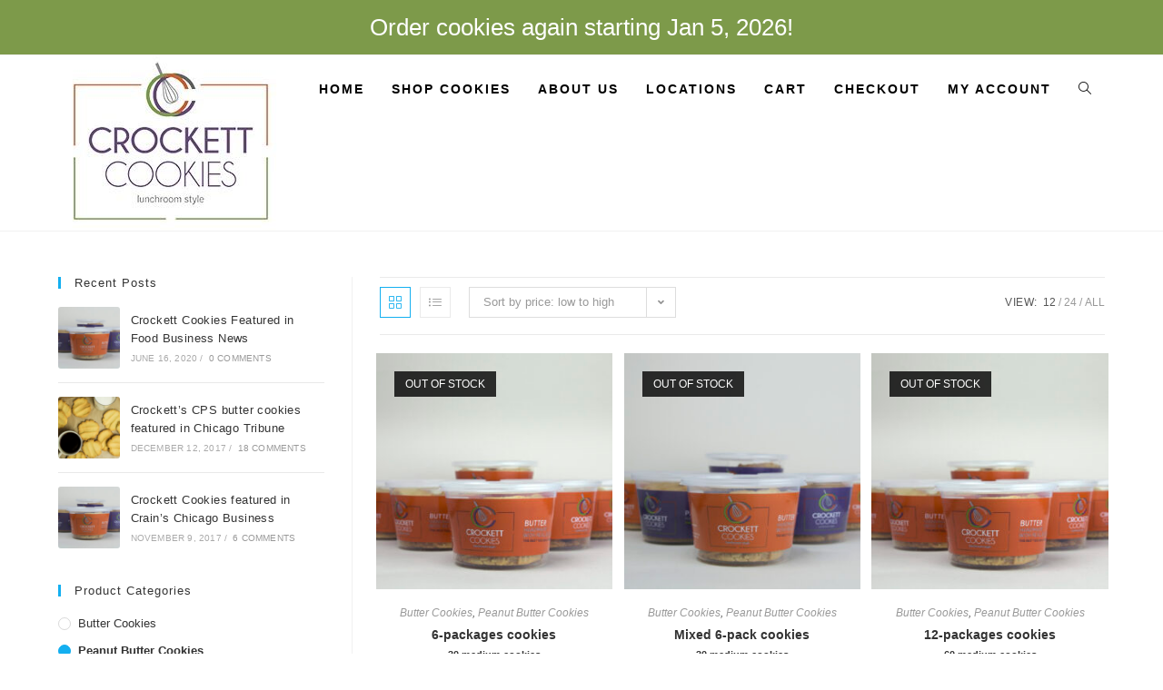

--- FILE ---
content_type: text/html; charset=UTF-8
request_url: https://crockettcookies.com/cookies/peanut-butter-cookies/?products-per-page=12
body_size: 17560
content:
<!DOCTYPE html>
<html class="html" lang="en-US">
<head>
	<meta charset="UTF-8">
	<link rel="profile" href="https://gmpg.org/xfn/11">

	<meta name='robots' content='index, follow, max-image-preview:large, max-snippet:-1, max-video-preview:-1' />
	<style>img:is([sizes="auto" i], [sizes^="auto," i]) { contain-intrinsic-size: 3000px 1500px }</style>
	<!-- This site has installed PayPal for WooCommerce v1.5.7 - https://www.angelleye.com/product/woocommerce-paypal-plugin/ -->
<meta name="viewport" content="width=device-width, initial-scale=1">
	<!-- This site is optimized with the Yoast SEO plugin v26.8 - https://yoast.com/product/yoast-seo-wordpress/ -->
	<title>Peanut Butter Cookies Archives - Crockett Cookies</title>
	<link rel="canonical" href="https://crockettcookies.com/cookies/peanut-butter-cookies/" />
	<meta property="og:locale" content="en_US" />
	<meta property="og:type" content="article" />
	<meta property="og:title" content="Peanut Butter Cookies Archives - Crockett Cookies" />
	<meta property="og:url" content="https://crockettcookies.com/cookies/peanut-butter-cookies/" />
	<meta property="og:site_name" content="Crockett Cookies" />
	<meta name="twitter:card" content="summary_large_image" />
	<script type="application/ld+json" class="yoast-schema-graph">{"@context":"https://schema.org","@graph":[{"@type":"CollectionPage","@id":"https://crockettcookies.com/cookies/peanut-butter-cookies/","url":"https://crockettcookies.com/cookies/peanut-butter-cookies/","name":"Peanut Butter Cookies Archives - Crockett Cookies","isPartOf":{"@id":"https://crockettcookies.com/#website"},"primaryImageOfPage":{"@id":"https://crockettcookies.com/cookies/peanut-butter-cookies/#primaryimage"},"image":{"@id":"https://crockettcookies.com/cookies/peanut-butter-cookies/#primaryimage"},"thumbnailUrl":"https://crockettcookies.com/wp-content/uploads/6butter.jpg","breadcrumb":{"@id":"https://crockettcookies.com/cookies/peanut-butter-cookies/#breadcrumb"},"inLanguage":"en-US"},{"@type":"ImageObject","inLanguage":"en-US","@id":"https://crockettcookies.com/cookies/peanut-butter-cookies/#primaryimage","url":"https://crockettcookies.com/wp-content/uploads/6butter.jpg","contentUrl":"https://crockettcookies.com/wp-content/uploads/6butter.jpg","width":1795,"height":1395},{"@type":"BreadcrumbList","@id":"https://crockettcookies.com/cookies/peanut-butter-cookies/#breadcrumb","itemListElement":[{"@type":"ListItem","position":1,"name":"Home","item":"https://crockettcookies.com/"},{"@type":"ListItem","position":2,"name":"Peanut Butter Cookies"}]},{"@type":"WebSite","@id":"https://crockettcookies.com/#website","url":"https://crockettcookies.com/","name":"Crockett Cookies","description":"","publisher":{"@id":"https://crockettcookies.com/#organization"},"potentialAction":[{"@type":"SearchAction","target":{"@type":"EntryPoint","urlTemplate":"https://crockettcookies.com/?s={search_term_string}"},"query-input":{"@type":"PropertyValueSpecification","valueRequired":true,"valueName":"search_term_string"}}],"inLanguage":"en-US"},{"@type":"Organization","@id":"https://crockettcookies.com/#organization","name":"Crockett Cookies","url":"https://crockettcookies.com/","logo":{"@type":"ImageObject","inLanguage":"en-US","@id":"https://crockettcookies.com/#/schema/logo/image/","url":"https://secureservercdn.net/198.71.233.163/3e5.268.myftpupload.com/wp-content/uploads/footer-crockett-cookies-logo.jpg?time=1619638794","contentUrl":"https://secureservercdn.net/198.71.233.163/3e5.268.myftpupload.com/wp-content/uploads/footer-crockett-cookies-logo.jpg?time=1619638794","width":250,"height":203,"caption":"Crockett Cookies"},"image":{"@id":"https://crockettcookies.com/#/schema/logo/image/"},"sameAs":["https://www.facebook.com/crockettcookies","https://www.instagram.com/crockettcookies/"]}]}</script>
	<!-- / Yoast SEO plugin. -->


<link rel="alternate" type="application/rss+xml" title="Crockett Cookies &raquo; Feed" href="https://crockettcookies.com/feed/" />
<link rel="alternate" type="application/rss+xml" title="Crockett Cookies &raquo; Comments Feed" href="https://crockettcookies.com/comments/feed/" />
<link rel="alternate" type="application/rss+xml" title="Crockett Cookies &raquo; Peanut Butter Cookies Category Feed" href="https://crockettcookies.com/cookies/peanut-butter-cookies/feed/" />
		<!-- This site uses the Google Analytics by MonsterInsights plugin v9.11.1 - Using Analytics tracking - https://www.monsterinsights.com/ -->
		<!-- Note: MonsterInsights is not currently configured on this site. The site owner needs to authenticate with Google Analytics in the MonsterInsights settings panel. -->
					<!-- No tracking code set -->
				<!-- / Google Analytics by MonsterInsights -->
		<script>
window._wpemojiSettings = {"baseUrl":"https:\/\/s.w.org\/images\/core\/emoji\/16.0.1\/72x72\/","ext":".png","svgUrl":"https:\/\/s.w.org\/images\/core\/emoji\/16.0.1\/svg\/","svgExt":".svg","source":{"concatemoji":"https:\/\/crockettcookies.com\/wp-includes\/js\/wp-emoji-release.min.js?ver=6.8.3"}};
/*! This file is auto-generated */
!function(s,n){var o,i,e;function c(e){try{var t={supportTests:e,timestamp:(new Date).valueOf()};sessionStorage.setItem(o,JSON.stringify(t))}catch(e){}}function p(e,t,n){e.clearRect(0,0,e.canvas.width,e.canvas.height),e.fillText(t,0,0);var t=new Uint32Array(e.getImageData(0,0,e.canvas.width,e.canvas.height).data),a=(e.clearRect(0,0,e.canvas.width,e.canvas.height),e.fillText(n,0,0),new Uint32Array(e.getImageData(0,0,e.canvas.width,e.canvas.height).data));return t.every(function(e,t){return e===a[t]})}function u(e,t){e.clearRect(0,0,e.canvas.width,e.canvas.height),e.fillText(t,0,0);for(var n=e.getImageData(16,16,1,1),a=0;a<n.data.length;a++)if(0!==n.data[a])return!1;return!0}function f(e,t,n,a){switch(t){case"flag":return n(e,"\ud83c\udff3\ufe0f\u200d\u26a7\ufe0f","\ud83c\udff3\ufe0f\u200b\u26a7\ufe0f")?!1:!n(e,"\ud83c\udde8\ud83c\uddf6","\ud83c\udde8\u200b\ud83c\uddf6")&&!n(e,"\ud83c\udff4\udb40\udc67\udb40\udc62\udb40\udc65\udb40\udc6e\udb40\udc67\udb40\udc7f","\ud83c\udff4\u200b\udb40\udc67\u200b\udb40\udc62\u200b\udb40\udc65\u200b\udb40\udc6e\u200b\udb40\udc67\u200b\udb40\udc7f");case"emoji":return!a(e,"\ud83e\udedf")}return!1}function g(e,t,n,a){var r="undefined"!=typeof WorkerGlobalScope&&self instanceof WorkerGlobalScope?new OffscreenCanvas(300,150):s.createElement("canvas"),o=r.getContext("2d",{willReadFrequently:!0}),i=(o.textBaseline="top",o.font="600 32px Arial",{});return e.forEach(function(e){i[e]=t(o,e,n,a)}),i}function t(e){var t=s.createElement("script");t.src=e,t.defer=!0,s.head.appendChild(t)}"undefined"!=typeof Promise&&(o="wpEmojiSettingsSupports",i=["flag","emoji"],n.supports={everything:!0,everythingExceptFlag:!0},e=new Promise(function(e){s.addEventListener("DOMContentLoaded",e,{once:!0})}),new Promise(function(t){var n=function(){try{var e=JSON.parse(sessionStorage.getItem(o));if("object"==typeof e&&"number"==typeof e.timestamp&&(new Date).valueOf()<e.timestamp+604800&&"object"==typeof e.supportTests)return e.supportTests}catch(e){}return null}();if(!n){if("undefined"!=typeof Worker&&"undefined"!=typeof OffscreenCanvas&&"undefined"!=typeof URL&&URL.createObjectURL&&"undefined"!=typeof Blob)try{var e="postMessage("+g.toString()+"("+[JSON.stringify(i),f.toString(),p.toString(),u.toString()].join(",")+"));",a=new Blob([e],{type:"text/javascript"}),r=new Worker(URL.createObjectURL(a),{name:"wpTestEmojiSupports"});return void(r.onmessage=function(e){c(n=e.data),r.terminate(),t(n)})}catch(e){}c(n=g(i,f,p,u))}t(n)}).then(function(e){for(var t in e)n.supports[t]=e[t],n.supports.everything=n.supports.everything&&n.supports[t],"flag"!==t&&(n.supports.everythingExceptFlag=n.supports.everythingExceptFlag&&n.supports[t]);n.supports.everythingExceptFlag=n.supports.everythingExceptFlag&&!n.supports.flag,n.DOMReady=!1,n.readyCallback=function(){n.DOMReady=!0}}).then(function(){return e}).then(function(){var e;n.supports.everything||(n.readyCallback(),(e=n.source||{}).concatemoji?t(e.concatemoji):e.wpemoji&&e.twemoji&&(t(e.twemoji),t(e.wpemoji)))}))}((window,document),window._wpemojiSettings);
</script>
<link rel='stylesheet' id='stripe-main-styles-css' href='https://crockettcookies.com/wp-content/mu-plugins/vendor/godaddy/mwc-core/assets/css/stripe-settings.css' media='all' />
<link rel='stylesheet' id='hfe-widgets-style-css' href='https://crockettcookies.com/wp-content/plugins/header-footer-elementor/inc/widgets-css/frontend.css?ver=2.8.2' media='all' />
<link rel='stylesheet' id='hfe-woo-product-grid-css' href='https://crockettcookies.com/wp-content/plugins/header-footer-elementor/inc/widgets-css/woo-products.css?ver=2.8.2' media='all' />
<style id='wp-emoji-styles-inline-css'>

	img.wp-smiley, img.emoji {
		display: inline !important;
		border: none !important;
		box-shadow: none !important;
		height: 1em !important;
		width: 1em !important;
		margin: 0 0.07em !important;
		vertical-align: -0.1em !important;
		background: none !important;
		padding: 0 !important;
	}
</style>
<link rel='stylesheet' id='wp-block-library-css' href='https://crockettcookies.com/wp-includes/css/dist/block-library/style.min.css?ver=6.8.3' media='all' />
<style id='wp-block-library-theme-inline-css'>
.wp-block-audio :where(figcaption){color:#555;font-size:13px;text-align:center}.is-dark-theme .wp-block-audio :where(figcaption){color:#ffffffa6}.wp-block-audio{margin:0 0 1em}.wp-block-code{border:1px solid #ccc;border-radius:4px;font-family:Menlo,Consolas,monaco,monospace;padding:.8em 1em}.wp-block-embed :where(figcaption){color:#555;font-size:13px;text-align:center}.is-dark-theme .wp-block-embed :where(figcaption){color:#ffffffa6}.wp-block-embed{margin:0 0 1em}.blocks-gallery-caption{color:#555;font-size:13px;text-align:center}.is-dark-theme .blocks-gallery-caption{color:#ffffffa6}:root :where(.wp-block-image figcaption){color:#555;font-size:13px;text-align:center}.is-dark-theme :root :where(.wp-block-image figcaption){color:#ffffffa6}.wp-block-image{margin:0 0 1em}.wp-block-pullquote{border-bottom:4px solid;border-top:4px solid;color:currentColor;margin-bottom:1.75em}.wp-block-pullquote cite,.wp-block-pullquote footer,.wp-block-pullquote__citation{color:currentColor;font-size:.8125em;font-style:normal;text-transform:uppercase}.wp-block-quote{border-left:.25em solid;margin:0 0 1.75em;padding-left:1em}.wp-block-quote cite,.wp-block-quote footer{color:currentColor;font-size:.8125em;font-style:normal;position:relative}.wp-block-quote:where(.has-text-align-right){border-left:none;border-right:.25em solid;padding-left:0;padding-right:1em}.wp-block-quote:where(.has-text-align-center){border:none;padding-left:0}.wp-block-quote.is-large,.wp-block-quote.is-style-large,.wp-block-quote:where(.is-style-plain){border:none}.wp-block-search .wp-block-search__label{font-weight:700}.wp-block-search__button{border:1px solid #ccc;padding:.375em .625em}:where(.wp-block-group.has-background){padding:1.25em 2.375em}.wp-block-separator.has-css-opacity{opacity:.4}.wp-block-separator{border:none;border-bottom:2px solid;margin-left:auto;margin-right:auto}.wp-block-separator.has-alpha-channel-opacity{opacity:1}.wp-block-separator:not(.is-style-wide):not(.is-style-dots){width:100px}.wp-block-separator.has-background:not(.is-style-dots){border-bottom:none;height:1px}.wp-block-separator.has-background:not(.is-style-wide):not(.is-style-dots){height:2px}.wp-block-table{margin:0 0 1em}.wp-block-table td,.wp-block-table th{word-break:normal}.wp-block-table :where(figcaption){color:#555;font-size:13px;text-align:center}.is-dark-theme .wp-block-table :where(figcaption){color:#ffffffa6}.wp-block-video :where(figcaption){color:#555;font-size:13px;text-align:center}.is-dark-theme .wp-block-video :where(figcaption){color:#ffffffa6}.wp-block-video{margin:0 0 1em}:root :where(.wp-block-template-part.has-background){margin-bottom:0;margin-top:0;padding:1.25em 2.375em}
</style>
<style id='classic-theme-styles-inline-css'>
/*! This file is auto-generated */
.wp-block-button__link{color:#fff;background-color:#32373c;border-radius:9999px;box-shadow:none;text-decoration:none;padding:calc(.667em + 2px) calc(1.333em + 2px);font-size:1.125em}.wp-block-file__button{background:#32373c;color:#fff;text-decoration:none}
</style>
<style id='global-styles-inline-css'>
:root{--wp--preset--aspect-ratio--square: 1;--wp--preset--aspect-ratio--4-3: 4/3;--wp--preset--aspect-ratio--3-4: 3/4;--wp--preset--aspect-ratio--3-2: 3/2;--wp--preset--aspect-ratio--2-3: 2/3;--wp--preset--aspect-ratio--16-9: 16/9;--wp--preset--aspect-ratio--9-16: 9/16;--wp--preset--color--black: #000000;--wp--preset--color--cyan-bluish-gray: #abb8c3;--wp--preset--color--white: #ffffff;--wp--preset--color--pale-pink: #f78da7;--wp--preset--color--vivid-red: #cf2e2e;--wp--preset--color--luminous-vivid-orange: #ff6900;--wp--preset--color--luminous-vivid-amber: #fcb900;--wp--preset--color--light-green-cyan: #7bdcb5;--wp--preset--color--vivid-green-cyan: #00d084;--wp--preset--color--pale-cyan-blue: #8ed1fc;--wp--preset--color--vivid-cyan-blue: #0693e3;--wp--preset--color--vivid-purple: #9b51e0;--wp--preset--gradient--vivid-cyan-blue-to-vivid-purple: linear-gradient(135deg,rgba(6,147,227,1) 0%,rgb(155,81,224) 100%);--wp--preset--gradient--light-green-cyan-to-vivid-green-cyan: linear-gradient(135deg,rgb(122,220,180) 0%,rgb(0,208,130) 100%);--wp--preset--gradient--luminous-vivid-amber-to-luminous-vivid-orange: linear-gradient(135deg,rgba(252,185,0,1) 0%,rgba(255,105,0,1) 100%);--wp--preset--gradient--luminous-vivid-orange-to-vivid-red: linear-gradient(135deg,rgba(255,105,0,1) 0%,rgb(207,46,46) 100%);--wp--preset--gradient--very-light-gray-to-cyan-bluish-gray: linear-gradient(135deg,rgb(238,238,238) 0%,rgb(169,184,195) 100%);--wp--preset--gradient--cool-to-warm-spectrum: linear-gradient(135deg,rgb(74,234,220) 0%,rgb(151,120,209) 20%,rgb(207,42,186) 40%,rgb(238,44,130) 60%,rgb(251,105,98) 80%,rgb(254,248,76) 100%);--wp--preset--gradient--blush-light-purple: linear-gradient(135deg,rgb(255,206,236) 0%,rgb(152,150,240) 100%);--wp--preset--gradient--blush-bordeaux: linear-gradient(135deg,rgb(254,205,165) 0%,rgb(254,45,45) 50%,rgb(107,0,62) 100%);--wp--preset--gradient--luminous-dusk: linear-gradient(135deg,rgb(255,203,112) 0%,rgb(199,81,192) 50%,rgb(65,88,208) 100%);--wp--preset--gradient--pale-ocean: linear-gradient(135deg,rgb(255,245,203) 0%,rgb(182,227,212) 50%,rgb(51,167,181) 100%);--wp--preset--gradient--electric-grass: linear-gradient(135deg,rgb(202,248,128) 0%,rgb(113,206,126) 100%);--wp--preset--gradient--midnight: linear-gradient(135deg,rgb(2,3,129) 0%,rgb(40,116,252) 100%);--wp--preset--font-size--small: 13px;--wp--preset--font-size--medium: 20px;--wp--preset--font-size--large: 36px;--wp--preset--font-size--x-large: 42px;--wp--preset--spacing--20: 0.44rem;--wp--preset--spacing--30: 0.67rem;--wp--preset--spacing--40: 1rem;--wp--preset--spacing--50: 1.5rem;--wp--preset--spacing--60: 2.25rem;--wp--preset--spacing--70: 3.38rem;--wp--preset--spacing--80: 5.06rem;--wp--preset--shadow--natural: 6px 6px 9px rgba(0, 0, 0, 0.2);--wp--preset--shadow--deep: 12px 12px 50px rgba(0, 0, 0, 0.4);--wp--preset--shadow--sharp: 6px 6px 0px rgba(0, 0, 0, 0.2);--wp--preset--shadow--outlined: 6px 6px 0px -3px rgba(255, 255, 255, 1), 6px 6px rgba(0, 0, 0, 1);--wp--preset--shadow--crisp: 6px 6px 0px rgba(0, 0, 0, 1);}:where(.is-layout-flex){gap: 0.5em;}:where(.is-layout-grid){gap: 0.5em;}body .is-layout-flex{display: flex;}.is-layout-flex{flex-wrap: wrap;align-items: center;}.is-layout-flex > :is(*, div){margin: 0;}body .is-layout-grid{display: grid;}.is-layout-grid > :is(*, div){margin: 0;}:where(.wp-block-columns.is-layout-flex){gap: 2em;}:where(.wp-block-columns.is-layout-grid){gap: 2em;}:where(.wp-block-post-template.is-layout-flex){gap: 1.25em;}:where(.wp-block-post-template.is-layout-grid){gap: 1.25em;}.has-black-color{color: var(--wp--preset--color--black) !important;}.has-cyan-bluish-gray-color{color: var(--wp--preset--color--cyan-bluish-gray) !important;}.has-white-color{color: var(--wp--preset--color--white) !important;}.has-pale-pink-color{color: var(--wp--preset--color--pale-pink) !important;}.has-vivid-red-color{color: var(--wp--preset--color--vivid-red) !important;}.has-luminous-vivid-orange-color{color: var(--wp--preset--color--luminous-vivid-orange) !important;}.has-luminous-vivid-amber-color{color: var(--wp--preset--color--luminous-vivid-amber) !important;}.has-light-green-cyan-color{color: var(--wp--preset--color--light-green-cyan) !important;}.has-vivid-green-cyan-color{color: var(--wp--preset--color--vivid-green-cyan) !important;}.has-pale-cyan-blue-color{color: var(--wp--preset--color--pale-cyan-blue) !important;}.has-vivid-cyan-blue-color{color: var(--wp--preset--color--vivid-cyan-blue) !important;}.has-vivid-purple-color{color: var(--wp--preset--color--vivid-purple) !important;}.has-black-background-color{background-color: var(--wp--preset--color--black) !important;}.has-cyan-bluish-gray-background-color{background-color: var(--wp--preset--color--cyan-bluish-gray) !important;}.has-white-background-color{background-color: var(--wp--preset--color--white) !important;}.has-pale-pink-background-color{background-color: var(--wp--preset--color--pale-pink) !important;}.has-vivid-red-background-color{background-color: var(--wp--preset--color--vivid-red) !important;}.has-luminous-vivid-orange-background-color{background-color: var(--wp--preset--color--luminous-vivid-orange) !important;}.has-luminous-vivid-amber-background-color{background-color: var(--wp--preset--color--luminous-vivid-amber) !important;}.has-light-green-cyan-background-color{background-color: var(--wp--preset--color--light-green-cyan) !important;}.has-vivid-green-cyan-background-color{background-color: var(--wp--preset--color--vivid-green-cyan) !important;}.has-pale-cyan-blue-background-color{background-color: var(--wp--preset--color--pale-cyan-blue) !important;}.has-vivid-cyan-blue-background-color{background-color: var(--wp--preset--color--vivid-cyan-blue) !important;}.has-vivid-purple-background-color{background-color: var(--wp--preset--color--vivid-purple) !important;}.has-black-border-color{border-color: var(--wp--preset--color--black) !important;}.has-cyan-bluish-gray-border-color{border-color: var(--wp--preset--color--cyan-bluish-gray) !important;}.has-white-border-color{border-color: var(--wp--preset--color--white) !important;}.has-pale-pink-border-color{border-color: var(--wp--preset--color--pale-pink) !important;}.has-vivid-red-border-color{border-color: var(--wp--preset--color--vivid-red) !important;}.has-luminous-vivid-orange-border-color{border-color: var(--wp--preset--color--luminous-vivid-orange) !important;}.has-luminous-vivid-amber-border-color{border-color: var(--wp--preset--color--luminous-vivid-amber) !important;}.has-light-green-cyan-border-color{border-color: var(--wp--preset--color--light-green-cyan) !important;}.has-vivid-green-cyan-border-color{border-color: var(--wp--preset--color--vivid-green-cyan) !important;}.has-pale-cyan-blue-border-color{border-color: var(--wp--preset--color--pale-cyan-blue) !important;}.has-vivid-cyan-blue-border-color{border-color: var(--wp--preset--color--vivid-cyan-blue) !important;}.has-vivid-purple-border-color{border-color: var(--wp--preset--color--vivid-purple) !important;}.has-vivid-cyan-blue-to-vivid-purple-gradient-background{background: var(--wp--preset--gradient--vivid-cyan-blue-to-vivid-purple) !important;}.has-light-green-cyan-to-vivid-green-cyan-gradient-background{background: var(--wp--preset--gradient--light-green-cyan-to-vivid-green-cyan) !important;}.has-luminous-vivid-amber-to-luminous-vivid-orange-gradient-background{background: var(--wp--preset--gradient--luminous-vivid-amber-to-luminous-vivid-orange) !important;}.has-luminous-vivid-orange-to-vivid-red-gradient-background{background: var(--wp--preset--gradient--luminous-vivid-orange-to-vivid-red) !important;}.has-very-light-gray-to-cyan-bluish-gray-gradient-background{background: var(--wp--preset--gradient--very-light-gray-to-cyan-bluish-gray) !important;}.has-cool-to-warm-spectrum-gradient-background{background: var(--wp--preset--gradient--cool-to-warm-spectrum) !important;}.has-blush-light-purple-gradient-background{background: var(--wp--preset--gradient--blush-light-purple) !important;}.has-blush-bordeaux-gradient-background{background: var(--wp--preset--gradient--blush-bordeaux) !important;}.has-luminous-dusk-gradient-background{background: var(--wp--preset--gradient--luminous-dusk) !important;}.has-pale-ocean-gradient-background{background: var(--wp--preset--gradient--pale-ocean) !important;}.has-electric-grass-gradient-background{background: var(--wp--preset--gradient--electric-grass) !important;}.has-midnight-gradient-background{background: var(--wp--preset--gradient--midnight) !important;}.has-small-font-size{font-size: var(--wp--preset--font-size--small) !important;}.has-medium-font-size{font-size: var(--wp--preset--font-size--medium) !important;}.has-large-font-size{font-size: var(--wp--preset--font-size--large) !important;}.has-x-large-font-size{font-size: var(--wp--preset--font-size--x-large) !important;}
:where(.wp-block-post-template.is-layout-flex){gap: 1.25em;}:where(.wp-block-post-template.is-layout-grid){gap: 1.25em;}
:where(.wp-block-columns.is-layout-flex){gap: 2em;}:where(.wp-block-columns.is-layout-grid){gap: 2em;}
:root :where(.wp-block-pullquote){font-size: 1.5em;line-height: 1.6;}
</style>
<link rel='stylesheet' id='contact-form-7-css' href='https://crockettcookies.com/wp-content/plugins/contact-form-7/includes/css/styles.css?ver=6.1.4' media='all' />
<link rel='stylesheet' id='qrc-css-css' href='https://crockettcookies.com/wp-content/plugins/qr-code-composer/public/css/qrc.css?ver=1769338628' media='all' />
<style id='woocommerce-inline-inline-css'>
.woocommerce form .form-row .required { visibility: visible; }
</style>
<link rel='stylesheet' id='wp-components-css' href='https://crockettcookies.com/wp-includes/css/dist/components/style.min.css?ver=6.8.3' media='all' />
<link rel='stylesheet' id='godaddy-styles-css' href='https://crockettcookies.com/wp-content/mu-plugins/vendor/wpex/godaddy-launch/includes/Dependencies/GoDaddy/Styles/build/latest.css?ver=2.0.2' media='all' />
<link rel='stylesheet' id='hfe-style-css' href='https://crockettcookies.com/wp-content/plugins/header-footer-elementor/assets/css/header-footer-elementor.css?ver=2.8.2' media='all' />
<link rel='stylesheet' id='elementor-icons-css' href='https://crockettcookies.com/wp-content/plugins/elementor/assets/lib/eicons/css/elementor-icons.min.css?ver=5.46.0' media='all' />
<link rel='stylesheet' id='elementor-frontend-css' href='https://crockettcookies.com/wp-content/plugins/elementor/assets/css/frontend.min.css?ver=3.34.2' media='all' />
<link rel='stylesheet' id='elementor-post-2075-css' href='https://crockettcookies.com/wp-content/uploads/elementor/css/post-2075.css?ver=1769206788' media='all' />
<link rel='stylesheet' id='devices-elementor-frontend-css' href='https://crockettcookies.com/wp-content/plugins/devices-elementor/assets/css/frontend.min.css?ver=1.0.4' media='all' />
<link rel='stylesheet' id='namogo-icons-css' href='https://crockettcookies.com/wp-content/plugins/devices-elementor/assets/lib/nicons/css/nicons.css?ver=1.0.4' media='all' />
<link rel='stylesheet' id='font-awesome-5-all-css' href='https://crockettcookies.com/wp-content/plugins/elementor/assets/lib/font-awesome/css/all.min.css?ver=3.34.2' media='all' />
<link rel='stylesheet' id='font-awesome-4-shim-css' href='https://crockettcookies.com/wp-content/plugins/elementor/assets/lib/font-awesome/css/v4-shims.min.css?ver=3.34.2' media='all' />
<link rel='stylesheet' id='oceanwp-woo-mini-cart-css' href='https://crockettcookies.com/wp-content/themes/oceanwp/assets/css/woo/woo-mini-cart.min.css?ver=6.8.3' media='all' />
<link rel='stylesheet' id='font-awesome-css' href='https://crockettcookies.com/wp-content/themes/oceanwp/assets/fonts/fontawesome/css/all.min.css?ver=6.7.2' media='all' />
<link rel='stylesheet' id='simple-line-icons-css' href='https://crockettcookies.com/wp-content/themes/oceanwp/assets/css/third/simple-line-icons.min.css?ver=2.4.0' media='all' />
<link rel='stylesheet' id='oceanwp-style-css' href='https://crockettcookies.com/wp-content/themes/oceanwp/assets/css/style.min.css?ver=4.1.4' media='all' />
<link rel='stylesheet' id='hfe-elementor-icons-css' href='https://crockettcookies.com/wp-content/plugins/elementor/assets/lib/eicons/css/elementor-icons.min.css?ver=5.34.0' media='all' />
<link rel='stylesheet' id='hfe-icons-list-css' href='https://crockettcookies.com/wp-content/plugins/elementor/assets/css/widget-icon-list.min.css?ver=3.24.3' media='all' />
<link rel='stylesheet' id='hfe-social-icons-css' href='https://crockettcookies.com/wp-content/plugins/elementor/assets/css/widget-social-icons.min.css?ver=3.24.0' media='all' />
<link rel='stylesheet' id='hfe-social-share-icons-brands-css' href='https://crockettcookies.com/wp-content/plugins/elementor/assets/lib/font-awesome/css/brands.css?ver=5.15.3' media='all' />
<link rel='stylesheet' id='hfe-social-share-icons-fontawesome-css' href='https://crockettcookies.com/wp-content/plugins/elementor/assets/lib/font-awesome/css/fontawesome.css?ver=5.15.3' media='all' />
<link rel='stylesheet' id='hfe-nav-menu-icons-css' href='https://crockettcookies.com/wp-content/plugins/elementor/assets/lib/font-awesome/css/solid.css?ver=5.15.3' media='all' />
<link rel='stylesheet' id='hfe-widget-blockquote-css' href='https://crockettcookies.com/wp-content/plugins/elementor-pro/assets/css/widget-blockquote.min.css?ver=3.25.0' media='all' />
<link rel='stylesheet' id='hfe-mega-menu-css' href='https://crockettcookies.com/wp-content/plugins/elementor-pro/assets/css/widget-mega-menu.min.css?ver=3.26.2' media='all' />
<link rel='stylesheet' id='hfe-nav-menu-widget-css' href='https://crockettcookies.com/wp-content/plugins/elementor-pro/assets/css/widget-nav-menu.min.css?ver=3.26.0' media='all' />
<link rel='stylesheet' id='oceanwp-woocommerce-css' href='https://crockettcookies.com/wp-content/themes/oceanwp/assets/css/woo/woocommerce.min.css?ver=6.8.3' media='all' />
<link rel='stylesheet' id='oceanwp-woo-star-font-css' href='https://crockettcookies.com/wp-content/themes/oceanwp/assets/css/woo/woo-star-font.min.css?ver=6.8.3' media='all' />
<link rel='stylesheet' id='oceanwp-woo-quick-view-css' href='https://crockettcookies.com/wp-content/themes/oceanwp/assets/css/woo/woo-quick-view.min.css?ver=6.8.3' media='all' />
<link rel='stylesheet' id='oe-widgets-style-css' href='https://crockettcookies.com/wp-content/plugins/ocean-extra/assets/css/widgets.css?ver=6.8.3' media='all' />
<link rel='stylesheet' id='elementor-gf-local-roboto-css' href='https://crockettcookies.com/wp-content/uploads/elementor/google-fonts/css/roboto.css?ver=1742258019' media='all' />
<link rel='stylesheet' id='elementor-gf-local-robotoslab-css' href='https://crockettcookies.com/wp-content/uploads/elementor/google-fonts/css/robotoslab.css?ver=1742258021' media='all' />
<script type="text/template" id="tmpl-variation-template">
	<div class="woocommerce-variation-description">{{{ data.variation.variation_description }}}</div>
	<div class="woocommerce-variation-price">{{{ data.variation.price_html }}}</div>
	<div class="woocommerce-variation-availability">{{{ data.variation.availability_html }}}</div>
</script>
<script type="text/template" id="tmpl-unavailable-variation-template">
	<p role="alert">Sorry, this product is unavailable. Please choose a different combination.</p>
</script>
<script src="https://crockettcookies.com/wp-includes/js/jquery/jquery.min.js?ver=3.7.1" id="jquery-core-js"></script>
<script src="https://crockettcookies.com/wp-includes/js/jquery/jquery-migrate.min.js?ver=3.4.1" id="jquery-migrate-js"></script>
<script id="jquery-js-after">
!function($){"use strict";$(document).ready(function(){$(this).scrollTop()>100&&$(".hfe-scroll-to-top-wrap").removeClass("hfe-scroll-to-top-hide"),$(window).scroll(function(){$(this).scrollTop()<100?$(".hfe-scroll-to-top-wrap").fadeOut(300):$(".hfe-scroll-to-top-wrap").fadeIn(300)}),$(".hfe-scroll-to-top-wrap").on("click",function(){$("html, body").animate({scrollTop:0},300);return!1})})}(jQuery);
!function($){'use strict';$(document).ready(function(){var bar=$('.hfe-reading-progress-bar');if(!bar.length)return;$(window).on('scroll',function(){var s=$(window).scrollTop(),d=$(document).height()-$(window).height(),p=d? s/d*100:0;bar.css('width',p+'%')});});}(jQuery);
</script>
<script src="https://crockettcookies.com/wp-content/plugins/woocommerce/assets/js/jquery-blockui/jquery.blockUI.min.js?ver=2.7.0-wc.10.4.3" id="wc-jquery-blockui-js" defer data-wp-strategy="defer"></script>
<script id="wc-add-to-cart-js-extra">
var wc_add_to_cart_params = {"ajax_url":"\/wp-admin\/admin-ajax.php","wc_ajax_url":"\/?wc-ajax=%%endpoint%%","i18n_view_cart":"View cart","cart_url":"https:\/\/crockettcookies.com\/cart\/","is_cart":"","cart_redirect_after_add":"no"};
</script>
<script src="https://crockettcookies.com/wp-content/plugins/woocommerce/assets/js/frontend/add-to-cart.min.js?ver=10.4.3" id="wc-add-to-cart-js" defer data-wp-strategy="defer"></script>
<script src="https://crockettcookies.com/wp-content/plugins/woocommerce/assets/js/js-cookie/js.cookie.min.js?ver=2.1.4-wc.10.4.3" id="wc-js-cookie-js" defer data-wp-strategy="defer"></script>
<script id="woocommerce-js-extra">
var woocommerce_params = {"ajax_url":"\/wp-admin\/admin-ajax.php","wc_ajax_url":"\/?wc-ajax=%%endpoint%%","i18n_password_show":"Show password","i18n_password_hide":"Hide password"};
</script>
<script src="https://crockettcookies.com/wp-content/plugins/woocommerce/assets/js/frontend/woocommerce.min.js?ver=10.4.3" id="woocommerce-js" defer data-wp-strategy="defer"></script>
<script src="https://crockettcookies.com/wp-content/plugins/elementor/assets/lib/font-awesome/js/v4-shims.min.js?ver=3.34.2" id="font-awesome-4-shim-js"></script>
<script src="https://crockettcookies.com/wp-includes/js/underscore.min.js?ver=1.13.7" id="underscore-js"></script>
<script id="wp-util-js-extra">
var _wpUtilSettings = {"ajax":{"url":"\/wp-admin\/admin-ajax.php"}};
</script>
<script src="https://crockettcookies.com/wp-includes/js/wp-util.min.js?ver=6.8.3" id="wp-util-js"></script>
<script id="wc-add-to-cart-variation-js-extra">
var wc_add_to_cart_variation_params = {"wc_ajax_url":"\/?wc-ajax=%%endpoint%%","i18n_no_matching_variations_text":"Sorry, no products matched your selection. Please choose a different combination.","i18n_make_a_selection_text":"Please select some product options before adding this product to your cart.","i18n_unavailable_text":"Sorry, this product is unavailable. Please choose a different combination.","i18n_reset_alert_text":"Your selection has been reset. Please select some product options before adding this product to your cart."};
</script>
<script src="https://crockettcookies.com/wp-content/plugins/woocommerce/assets/js/frontend/add-to-cart-variation.min.js?ver=10.4.3" id="wc-add-to-cart-variation-js" defer data-wp-strategy="defer"></script>
<script src="https://crockettcookies.com/wp-content/plugins/woocommerce/assets/js/flexslider/jquery.flexslider.min.js?ver=2.7.2-wc.10.4.3" id="wc-flexslider-js" defer data-wp-strategy="defer"></script>
<script id="wc-cart-fragments-js-extra">
var wc_cart_fragments_params = {"ajax_url":"\/wp-admin\/admin-ajax.php","wc_ajax_url":"\/?wc-ajax=%%endpoint%%","cart_hash_key":"wc_cart_hash_81a9415024aaaa350f9db5f24c1dccac","fragment_name":"wc_fragments_81a9415024aaaa350f9db5f24c1dccac","request_timeout":"5000"};
</script>
<script src="https://crockettcookies.com/wp-content/plugins/woocommerce/assets/js/frontend/cart-fragments.min.js?ver=10.4.3" id="wc-cart-fragments-js" defer data-wp-strategy="defer"></script>
<link rel="https://api.w.org/" href="https://crockettcookies.com/wp-json/" /><link rel="alternate" title="JSON" type="application/json" href="https://crockettcookies.com/wp-json/wp/v2/product_cat/33" /><link rel="EditURI" type="application/rsd+xml" title="RSD" href="https://crockettcookies.com/xmlrpc.php?rsd" />
<meta name="generator" content="WordPress 6.8.3" />
<meta name="generator" content="WooCommerce 10.4.3" />
<style type='text/css'> .ae_data .elementor-editor-element-setting {
            display:none !important;
            }
            </style>	<noscript><style>.woocommerce-product-gallery{ opacity: 1 !important; }</style></noscript>
	<meta name="generator" content="Elementor 3.34.2; features: additional_custom_breakpoints; settings: css_print_method-external, google_font-enabled, font_display-auto">
			<style>
				.e-con.e-parent:nth-of-type(n+4):not(.e-lazyloaded):not(.e-no-lazyload),
				.e-con.e-parent:nth-of-type(n+4):not(.e-lazyloaded):not(.e-no-lazyload) * {
					background-image: none !important;
				}
				@media screen and (max-height: 1024px) {
					.e-con.e-parent:nth-of-type(n+3):not(.e-lazyloaded):not(.e-no-lazyload),
					.e-con.e-parent:nth-of-type(n+3):not(.e-lazyloaded):not(.e-no-lazyload) * {
						background-image: none !important;
					}
				}
				@media screen and (max-height: 640px) {
					.e-con.e-parent:nth-of-type(n+2):not(.e-lazyloaded):not(.e-no-lazyload),
					.e-con.e-parent:nth-of-type(n+2):not(.e-lazyloaded):not(.e-no-lazyload) * {
						background-image: none !important;
					}
				}
			</style>
					<style id="wp-custom-css">
			/* You can add your own CSS here. Click the help icon above to learn more. */.oceanwp-mobile-menu-icon a.mobile-menu{font-size:150%}#top-bar-content h3{color:#fff;margin-bottom:0}.site-header .site-branding{float:none !important;margin:0 auto;width:30%}.storefront-primary-navigation{margin-top:20px}.woocommerce-active .site-header .main-navigation{width:100%}.woocommerce-active .site-header .main-navigation .primary-navigation{text-align:center}.woocommerce-active .site-header .site-header-cart{width:21%;margin-right:-230px}@media only screen and (max-width:768px){.woocommerce-active .site-header .main-navigation{width:70%}.woocommerce-active .site-header .site-header-cart{width:25%;margin-right:0}}@media only screen and (max-width:360px){.site-header .site-branding{width:80%}.woocommerce-active .site-header .main-navigation{width:100%}.woocommerce-active .site-header .main-navigation .menu{text-align:left}}		</style>
		<!-- OceanWP CSS -->
<style type="text/css">
/* Colors */body .theme-button,body input[type="submit"],body button[type="submit"],body button,body .button,body div.wpforms-container-full .wpforms-form input[type=submit],body div.wpforms-container-full .wpforms-form button[type=submit],body div.wpforms-container-full .wpforms-form .wpforms-page-button,.woocommerce-cart .wp-element-button,.woocommerce-checkout .wp-element-button,.wp-block-button__link{border-color:#ffffff}body .theme-button:hover,body input[type="submit"]:hover,body button[type="submit"]:hover,body button:hover,body .button:hover,body div.wpforms-container-full .wpforms-form input[type=submit]:hover,body div.wpforms-container-full .wpforms-form input[type=submit]:active,body div.wpforms-container-full .wpforms-form button[type=submit]:hover,body div.wpforms-container-full .wpforms-form button[type=submit]:active,body div.wpforms-container-full .wpforms-form .wpforms-page-button:hover,body div.wpforms-container-full .wpforms-form .wpforms-page-button:active,.woocommerce-cart .wp-element-button:hover,.woocommerce-checkout .wp-element-button:hover,.wp-block-button__link:hover{border-color:#ffffff}/* OceanWP Style Settings CSS */.theme-button,input[type="submit"],button[type="submit"],button,.button,body div.wpforms-container-full .wpforms-form input[type=submit],body div.wpforms-container-full .wpforms-form button[type=submit],body div.wpforms-container-full .wpforms-form .wpforms-page-button{border-style:solid}.theme-button,input[type="submit"],button[type="submit"],button,.button,body div.wpforms-container-full .wpforms-form input[type=submit],body div.wpforms-container-full .wpforms-form button[type=submit],body div.wpforms-container-full .wpforms-form .wpforms-page-button{border-width:1px}form input[type="text"],form input[type="password"],form input[type="email"],form input[type="url"],form input[type="date"],form input[type="month"],form input[type="time"],form input[type="datetime"],form input[type="datetime-local"],form input[type="week"],form input[type="number"],form input[type="search"],form input[type="tel"],form input[type="color"],form select,form textarea,.woocommerce .woocommerce-checkout .select2-container--default .select2-selection--single{border-style:solid}body div.wpforms-container-full .wpforms-form input[type=date],body div.wpforms-container-full .wpforms-form input[type=datetime],body div.wpforms-container-full .wpforms-form input[type=datetime-local],body div.wpforms-container-full .wpforms-form input[type=email],body div.wpforms-container-full .wpforms-form input[type=month],body div.wpforms-container-full .wpforms-form input[type=number],body div.wpforms-container-full .wpforms-form input[type=password],body div.wpforms-container-full .wpforms-form input[type=range],body div.wpforms-container-full .wpforms-form input[type=search],body div.wpforms-container-full .wpforms-form input[type=tel],body div.wpforms-container-full .wpforms-form input[type=text],body div.wpforms-container-full .wpforms-form input[type=time],body div.wpforms-container-full .wpforms-form input[type=url],body div.wpforms-container-full .wpforms-form input[type=week],body div.wpforms-container-full .wpforms-form select,body div.wpforms-container-full .wpforms-form textarea{border-style:solid}form input[type="text"],form input[type="password"],form input[type="email"],form input[type="url"],form input[type="date"],form input[type="month"],form input[type="time"],form input[type="datetime"],form input[type="datetime-local"],form input[type="week"],form input[type="number"],form input[type="search"],form input[type="tel"],form input[type="color"],form select,form textarea{border-radius:3px}body div.wpforms-container-full .wpforms-form input[type=date],body div.wpforms-container-full .wpforms-form input[type=datetime],body div.wpforms-container-full .wpforms-form input[type=datetime-local],body div.wpforms-container-full .wpforms-form input[type=email],body div.wpforms-container-full .wpforms-form input[type=month],body div.wpforms-container-full .wpforms-form input[type=number],body div.wpforms-container-full .wpforms-form input[type=password],body div.wpforms-container-full .wpforms-form input[type=range],body div.wpforms-container-full .wpforms-form input[type=search],body div.wpforms-container-full .wpforms-form input[type=tel],body div.wpforms-container-full .wpforms-form input[type=text],body div.wpforms-container-full .wpforms-form input[type=time],body div.wpforms-container-full .wpforms-form input[type=url],body div.wpforms-container-full .wpforms-form input[type=week],body div.wpforms-container-full .wpforms-form select,body div.wpforms-container-full .wpforms-form textarea{border-radius:3px}/* Header */#site-header.has-header-media .overlay-header-media{background-color:rgba(0,0,0,0.5)}#site-logo #site-logo-inner a img,#site-header.center-header #site-navigation-wrap .middle-site-logo a img{max-width:497px}#site-header #site-logo #site-logo-inner a img,#site-header.center-header #site-navigation-wrap .middle-site-logo a img{max-height:500px}#site-navigation-wrap .dropdown-menu >li >a,.oceanwp-mobile-menu-icon a,#searchform-header-replace-close{color:#000000}#site-navigation-wrap .dropdown-menu >li >a .owp-icon use,.oceanwp-mobile-menu-icon a .owp-icon use,#searchform-header-replace-close .owp-icon use{stroke:#000000}/* Topbar */#top-bar-wrap,.oceanwp-top-bar-sticky{background-color:#7d9a4a}#top-bar-wrap,#top-bar-content strong{color:#ffffff}/* Blog CSS */.ocean-single-post-header ul.meta-item li a:hover{color:#333333}/* Footer Widgets */#footer-widgets{background-color:#ffffff}#footer-widgets .footer-box .widget-title{color:#000000}#footer-widgets,#footer-widgets p,#footer-widgets li a:before,#footer-widgets .contact-info-widget span.oceanwp-contact-title,#footer-widgets .recent-posts-date,#footer-widgets .recent-posts-comments,#footer-widgets .widget-recent-posts-icons li .fa{color:#000000}#footer-widgets .footer-box a,#footer-widgets a{color:#000000}#footer-widgets .footer-box a:hover,#footer-widgets a:hover{color:#dd9933}/* Footer Copyright */#footer-bottom{background-color:#ffffff}#footer-bottom,#footer-bottom p{color:#000000}#footer-bottom a,#footer-bottom #footer-bottom-menu a{color:#000000}/* WooCommerce */.owp-floating-bar form.cart .quantity .minus:hover,.owp-floating-bar form.cart .quantity .plus:hover{color:#ffffff}#owp-checkout-timeline .timeline-step{color:#cccccc}#owp-checkout-timeline .timeline-step{border-color:#cccccc}/* Typography */body{font-size:14px;line-height:1.8}h1,h2,h3,h4,h5,h6,.theme-heading,.widget-title,.oceanwp-widget-recent-posts-title,.comment-reply-title,.entry-title,.sidebar-box .widget-title{line-height:1.4}h1{font-size:23px;line-height:1.4}h2{font-size:20px;line-height:1.4}h3{font-size:18px;line-height:1.4}h4{font-size:17px;line-height:1.4}h5{font-size:14px;line-height:1.4}h6{font-size:15px;line-height:1.4}.page-header .page-header-title,.page-header.background-image-page-header .page-header-title{font-size:32px;line-height:1.4}.page-header .page-subheading{font-size:15px;line-height:1.8}.site-breadcrumbs,.site-breadcrumbs a{font-size:13px;line-height:1.4}#top-bar-content,#top-bar-social-alt{font-size:26px;line-height:1.7}#site-logo a.site-logo-text{font-size:24px;line-height:1.8}#site-navigation-wrap .dropdown-menu >li >a,#site-header.full_screen-header .fs-dropdown-menu >li >a,#site-header.top-header #site-navigation-wrap .dropdown-menu >li >a,#site-header.center-header #site-navigation-wrap .dropdown-menu >li >a,#site-header.medium-header #site-navigation-wrap .dropdown-menu >li >a,.oceanwp-mobile-menu-icon a{font-family:MS Sans Serif,Geneva,sans-serif;font-size:14px;letter-spacing:2px;font-weight:700;text-transform:uppercase}.dropdown-menu ul li a.menu-link,#site-header.full_screen-header .fs-dropdown-menu ul.sub-menu li a{font-size:12px;line-height:1.2;letter-spacing:.6px}.sidr-class-dropdown-menu li a,a.sidr-class-toggle-sidr-close,#mobile-dropdown ul li a,body #mobile-fullscreen ul li a{font-size:15px;line-height:1.8}.blog-entry.post .blog-entry-header .entry-title a{font-size:24px;line-height:1.4}.ocean-single-post-header .single-post-title{font-size:34px;line-height:1.4;letter-spacing:.6px}.ocean-single-post-header ul.meta-item li,.ocean-single-post-header ul.meta-item li a{font-size:13px;line-height:1.4;letter-spacing:.6px}.ocean-single-post-header .post-author-name,.ocean-single-post-header .post-author-name a{font-size:14px;line-height:1.4;letter-spacing:.6px}.ocean-single-post-header .post-author-description{font-size:12px;line-height:1.4;letter-spacing:.6px}.single-post .entry-title{line-height:1.4;letter-spacing:.6px}.single-post ul.meta li,.single-post ul.meta li a{font-size:14px;line-height:1.4;letter-spacing:.6px}.sidebar-box .widget-title,.sidebar-box.widget_block .wp-block-heading{font-size:13px;line-height:1;letter-spacing:1px}#footer-widgets .footer-box .widget-title{font-size:13px;line-height:1;letter-spacing:1px}#footer-bottom #copyright{font-size:12px;line-height:1}#footer-bottom #footer-bottom-menu{font-size:12px;line-height:1}.woocommerce-store-notice.demo_store{line-height:2;letter-spacing:1.5px}.demo_store .woocommerce-store-notice__dismiss-link{line-height:2;letter-spacing:1.5px}.woocommerce ul.products li.product li.title h2,.woocommerce ul.products li.product li.title a{font-size:14px;line-height:1.5}.woocommerce ul.products li.product li.category,.woocommerce ul.products li.product li.category a{font-size:12px;line-height:1}.woocommerce ul.products li.product .price{font-size:18px;line-height:1}.woocommerce ul.products li.product .button,.woocommerce ul.products li.product .product-inner .added_to_cart{font-size:12px;line-height:1.5;letter-spacing:1px}.woocommerce ul.products li.owp-woo-cond-notice span,.woocommerce ul.products li.owp-woo-cond-notice a{font-size:16px;line-height:1;letter-spacing:1px;font-weight:600;text-transform:capitalize}.woocommerce div.product .product_title{font-size:24px;line-height:1.4;letter-spacing:.6px}.woocommerce div.product p.price{font-size:36px;line-height:1}.woocommerce .owp-btn-normal .summary form button.button,.woocommerce .owp-btn-big .summary form button.button,.woocommerce .owp-btn-very-big .summary form button.button{font-size:12px;line-height:1.5;letter-spacing:1px;text-transform:uppercase}.woocommerce div.owp-woo-single-cond-notice span,.woocommerce div.owp-woo-single-cond-notice a{font-size:18px;line-height:2;letter-spacing:1.5px;font-weight:600;text-transform:capitalize}.ocean-preloader--active .preloader-after-content{font-size:20px;line-height:1.8;letter-spacing:.6px}
</style></head>

<body class="archive tax-product_cat term-peanut-butter-cookies term-33 wp-custom-logo wp-embed-responsive wp-theme-oceanwp theme-oceanwp woocommerce woocommerce-page woocommerce-no-js ehf-template-oceanwp ehf-stylesheet-oceanwp oceanwp-theme fullscreen-mobile default-breakpoint has-sidebar content-left-sidebar has-topbar page-header-disabled pagination-center has-grid-list account-original-style fpt-template-oceanwp elementor-default elementor-kit-2075" itemscope="itemscope" itemtype="https://schema.org/WebPage">

	
	
	<div id="outer-wrap" class="site clr">

		<a class="skip-link screen-reader-text" href="#main">Skip to content</a>

		
		<div id="wrap" class="clr">

			

<div id="top-bar-wrap" class="clr">

	<div id="top-bar" class="clr container">

		
		<div id="top-bar-inner" class="clr">

			
	<div id="top-bar-content" class="clr has-content top-bar-centered">

		
		
			
				<span class="topbar-content">

					Order cookies again starting Jan 5, 2026!
				</span>

				
	</div><!-- #top-bar-content -->



		</div><!-- #top-bar-inner -->

		
	</div><!-- #top-bar -->

</div><!-- #top-bar-wrap -->


			
<header id="site-header" class="minimal-header has-social effect-one clr" data-height="74" itemscope="itemscope" itemtype="https://schema.org/WPHeader" role="banner">

	
					
			<div id="site-header-inner" class="clr container">

				
				

<div id="site-logo" class="clr" itemscope itemtype="https://schema.org/Brand" >

	
	<div id="site-logo-inner" class="clr">

		<a href="https://crockettcookies.com/" class="custom-logo-link" rel="home"><img width="250" height="193" src="https://crockettcookies.com/wp-content/uploads/cropped-crockett-cookies-logo.jpg" class="custom-logo" alt="Crockett Cookies" decoding="async" /></a>
	</div><!-- #site-logo-inner -->

	
	
</div><!-- #site-logo -->

			<div id="site-navigation-wrap" class="clr">
			
			
			
			<nav id="site-navigation" class="navigation main-navigation clr" itemscope="itemscope" itemtype="https://schema.org/SiteNavigationElement" role="navigation" >

				<ul id="menu-main-navigation" class="main-menu dropdown-menu sf-menu"><li id="menu-item-21" class="menu-item menu-item-type-post_type menu-item-object-page menu-item-home menu-item-21"><a href="https://crockettcookies.com/" class="menu-link"><span class="text-wrap">Home</span></a></li><li id="menu-item-711" class="menu-item menu-item-type-post_type menu-item-object-page menu-item-711"><a href="https://crockettcookies.com/cookie-shop/" class="menu-link"><span class="text-wrap">Shop Cookies</span></a></li><li id="menu-item-19" class="menu-item menu-item-type-post_type menu-item-object-page menu-item-19"><a href="https://crockettcookies.com/about/" class="menu-link"><span class="text-wrap">About Us</span></a></li><li id="menu-item-18" class="menu-item menu-item-type-post_type menu-item-object-page menu-item-18"><a href="https://crockettcookies.com/locations/" class="menu-link"><span class="text-wrap">Locations</span></a></li><li id="menu-item-714" class="menu-item menu-item-type-post_type menu-item-object-page menu-item-714"><a href="https://crockettcookies.com/cart/" class="menu-link"><span class="text-wrap">Cart</span></a></li><li id="menu-item-715" class="menu-item menu-item-type-post_type menu-item-object-page menu-item-715"><a href="https://crockettcookies.com/my-checkout/" class="menu-link"><span class="text-wrap">Checkout</span></a></li><li id="menu-item-712" class="menu-item menu-item-type-post_type menu-item-object-page menu-item-712"><a href="https://crockettcookies.com/my-account/" class="menu-link"><span class="text-wrap">My account</span></a></li>
			<li class="woo-menu-icon wcmenucart-toggle-cart toggle-cart-widget">
				
			<a href="https://crockettcookies.com/cart/" class="wcmenucart wcmenucart-hide">
				<span class="wcmenucart-count"><i class=" icon-handbag" aria-hidden="true" role="img"></i><span class="wcmenucart-details count">0</span><span class="woocommerce-Price-wcmenucart-details wcmenucart-details"><span class="woocommerce-Price-currencySymbol">&#036;</span>0.00</span></span>
			</a>

										</li>

			<li class="search-toggle-li" ><a href="https://crockettcookies.com/#" class="site-search-toggle search-dropdown-toggle"><span class="screen-reader-text">Toggle website search</span><i class=" icon-magnifier" aria-hidden="true" role="img"></i></a></li></ul>
<div id="searchform-dropdown" class="header-searchform-wrap clr" >
	
<form aria-label="Search this website" role="search" method="get" class="searchform" action="https://crockettcookies.com/">	
	<input aria-label="Insert search query" type="search" id="ocean-search-form-1" class="field" autocomplete="off" placeholder="Search" name="s">
			<input type="hidden" name="post_type" value="page">
		</form>
</div><!-- #searchform-dropdown -->

			</nav><!-- #site-navigation -->

			
			
					</div><!-- #site-navigation-wrap -->
			
		
	
				
	
	<div class="oceanwp-mobile-menu-icon clr mobile-right">

		
		
		
			<a href="https://crockettcookies.com/cart/" class="wcmenucart wcmenucart-hide">
				<span class="wcmenucart-count"><i class=" icon-handbag" aria-hidden="true" role="img"></i><span class="wcmenucart-details count">0</span><span class="woocommerce-Price-wcmenucart-details wcmenucart-details"><span class="woocommerce-Price-currencySymbol">&#036;</span>0.00</span></span>
			</a>

			
		<a href="https://crockettcookies.com/#mobile-menu-toggle" class="mobile-menu"  aria-label="Mobile Menu">
							<i class="fa fa-bars" aria-hidden="true"></i>
								<span class="oceanwp-text">Menu</span>
				<span class="oceanwp-close-text">Close</span>
						</a>

		
		
		
	</div><!-- #oceanwp-mobile-menu-navbar -->

	

			</div><!-- #site-header-inner -->

			
			
			
		
		
</header><!-- #site-header -->


			
			<main id="main" class="site-main clr"  role="main">

				

<div id="content-wrap" class="container clr">

	
	<div id="primary" class="content-area clr">

		
		<div id="content" class="clr site-content">

			
			<article class="entry-content entry clr">
<header class="woocommerce-products-header">
	
	</header>
<div class="woocommerce-notices-wrapper"></div><div class="oceanwp-toolbar clr"><nav class="oceanwp-grid-list"><a href="#" id="oceanwp-grid" title="Grid view" class="active  grid-btn"><i class=" icon-grid" aria-hidden="true" role="img"></i></a><a href="#" id="oceanwp-list" title="List view" class=" list-btn"><i class=" icon-list" aria-hidden="true" role="img"></i></a></nav><form class="woocommerce-ordering" method="get">
		<select
		name="orderby"
		class="orderby"
					aria-label="Shop order"
			>
					<option value="popularity" >Sort by popularity</option>
					<option value="rating" >Sort by average rating</option>
					<option value="date" >Sort by latest</option>
					<option value="price"  selected='selected'>Sort by price: low to high</option>
					<option value="price-desc" >Sort by price: high to low</option>
			</select>
	<input type="hidden" name="paged" value="1" />
	<input type="hidden" name="products-per-page" value="12" /></form>

<ul class="result-count">
	<li class="view-title">View:</li>
	<li><a class="view-first active" href="https://crockettcookies.com/cookies/peanut-butter-cookies/?products-per-page=12">12</a></li>
	<li><a class="view-second" href="https://crockettcookies.com/cookies/peanut-butter-cookies/?products-per-page=24">24</a></li>
	<li><a class="view-all" href="https://crockettcookies.com/cookies/peanut-butter-cookies/?products-per-page=all">All</a></li>
</ul>
</div>
<ul class="products oceanwp-row clr grid tablet-col tablet-2-col mobile-col mobile-1-col">
<li class="entry has-media has-rating has-product-nav col span_1_of_3 owp-content-center owp-thumbs-layout-horizontal owp-btn-normal owp-tabs-layout-horizontal product type-product post-537 status-publish first outofstock product_cat-butter-cookies product_cat-peanut-butter-cookies has-post-thumbnail featured shipping-taxable purchasable product-type-variable">
	<div class="product-inner clr">
	<div class="woo-entry-image-swap woo-entry-image clr">
		<a href="https://crockettcookies.com/cookie-shop/6-pack-cookies/" class="woocommerce-LoopProduct-link"><img fetchpriority="high" width="300" height="300" src="https://crockettcookies.com/wp-content/uploads/6butter-300x300.jpg" class="woo-entry-image-main" alt="6-packages cookies &lt;br /&gt; &lt;span style=&quot;font-size: 11px !important;&quot;&gt;30 medium cookies&lt;/span&gt;" itemprop="image" decoding="async" srcset="https://crockettcookies.com/wp-content/uploads/6butter-300x300.jpg 300w, https://crockettcookies.com/wp-content/uploads/6butter-100x100.jpg 100w, https://crockettcookies.com/wp-content/uploads/6butter-150x150.jpg 150w" sizes="(max-width: 300px) 100vw, 300px" /><img width="300" height="300" src="https://crockettcookies.com/wp-content/uploads/6pb-light-300x300.jpg" class="woo-entry-image-secondary" alt="6-packages cookies &lt;br /&gt; &lt;span style=&quot;font-size: 11px !important;&quot;&gt;30 medium cookies&lt;/span&gt;" itemprop="image" decoding="async" srcset="https://crockettcookies.com/wp-content/uploads/6pb-light-300x300.jpg 300w, https://crockettcookies.com/wp-content/uploads/6pb-light-100x100.jpg 100w, https://crockettcookies.com/wp-content/uploads/6pb-light-150x150.jpg 150w" sizes="(max-width: 300px) 100vw, 300px" /></a><a href="#" id="product_id_537" class="owp-quick-view" data-product_id="537" aria-label="Quickly preview product 6-packages cookies <br /> <span style="font-size: 11px !important;">30 medium cookies</span>"><i class=" icon-eye" aria-hidden="true" role="img"></i> Quick View</a>	</div><!-- .woo-entry-image-swap -->

<ul class="woo-entry-inner clr"><li class="image-wrap">				<div class="outofstock-badge">
					Out of Stock				</div><!-- .product-entry-out-of-stock-badge -->
				
	<div class="woo-entry-image-swap woo-entry-image clr">
		<a href="https://crockettcookies.com/cookie-shop/6-pack-cookies/" class="woocommerce-LoopProduct-link"><img fetchpriority="high" width="300" height="300" src="https://crockettcookies.com/wp-content/uploads/6butter-300x300.jpg" class="woo-entry-image-main" alt="6-packages cookies &lt;br /&gt; &lt;span style=&quot;font-size: 11px !important;&quot;&gt;30 medium cookies&lt;/span&gt;" itemprop="image" decoding="async" srcset="https://crockettcookies.com/wp-content/uploads/6butter-300x300.jpg 300w, https://crockettcookies.com/wp-content/uploads/6butter-100x100.jpg 100w, https://crockettcookies.com/wp-content/uploads/6butter-150x150.jpg 150w" sizes="(max-width: 300px) 100vw, 300px" /><img width="300" height="300" src="https://crockettcookies.com/wp-content/uploads/6pb-light-300x300.jpg" class="woo-entry-image-secondary" alt="6-packages cookies &lt;br /&gt; &lt;span style=&quot;font-size: 11px !important;&quot;&gt;30 medium cookies&lt;/span&gt;" itemprop="image" decoding="async" srcset="https://crockettcookies.com/wp-content/uploads/6pb-light-300x300.jpg 300w, https://crockettcookies.com/wp-content/uploads/6pb-light-100x100.jpg 100w, https://crockettcookies.com/wp-content/uploads/6pb-light-150x150.jpg 150w" sizes="(max-width: 300px) 100vw, 300px" /></a><a href="#" id="product_id_537" class="owp-quick-view" data-product_id="537" aria-label="Quickly preview product 6-packages cookies <br /> <span style="font-size: 11px !important;">30 medium cookies</span>"><i class=" icon-eye" aria-hidden="true" role="img"></i> Quick View</a>	</div><!-- .woo-entry-image-swap -->

</li><li class="category"><a href="https://crockettcookies.com/cookies/butter-cookies/" rel="tag">Butter Cookies</a>, <a href="https://crockettcookies.com/cookies/peanut-butter-cookies/" rel="tag">Peanut Butter Cookies</a></li><li class="title"><h2><a href="https://crockettcookies.com/cookie-shop/6-pack-cookies/">6-packages cookies <br /> <span style="font-size: 11px !important;">30 medium cookies</span></a></h2></li><li class="price-wrap">
	<span class="price"><span class="woocommerce-Price-amount amount"><bdi><span class="woocommerce-Price-currencySymbol">&#36;</span>36.99</bdi></span></span>
</li><li class="rating"><div class="star-rating" role="img" aria-label="Rated 5.00 out of 5"><span style="width:100%">Rated <strong class="rating">5.00</strong> out of 5</span></div></li><li class="woo-desc">Delicious cookies in two flavors, Butter and Peanut Butter. 30 medium cookies total.</li><li class="btn-wrap clr"><a href="https://crockettcookies.com/cookie-shop/6-pack-cookies/" aria-describedby="woocommerce_loop_add_to_cart_link_describedby_537" data-quantity="1" class="button product_type_variable" data-product_id="537" data-product_sku="" aria-label="Select options for &ldquo;6-packages cookies  30 medium cookies&rdquo;" rel="nofollow" data-product_price="36.99" data-product_name="6-packages cookies &lt;br /&gt; &lt;span style=&quot;font-size: 11px !important;&quot;&gt;30 medium cookies&lt;/span&gt;" data-google_product_id="">Select options</a>	<span id="woocommerce_loop_add_to_cart_link_describedby_537" class="screen-reader-text">
		This product has multiple variants. The options may be chosen on the product page	</span>
</li></ul></div><!-- .product-inner .clr --></li>
<li class="entry has-media has-product-nav col span_1_of_3 owp-content-center owp-thumbs-layout-horizontal owp-btn-normal owp-tabs-layout-horizontal has-no-thumbnails product type-product post-1095 status-publish outofstock product_cat-butter-cookies product_cat-peanut-butter-cookies has-post-thumbnail featured shipping-taxable purchasable product-type-simple">
	<div class="product-inner clr">
	<div class="woo-entry-image clr">
		<a href="https://crockettcookies.com/cookie-shop/mixed-6-pack-cookies-30-medium-cookies/" class="woocommerce-LoopProduct-link"><img loading="lazy" width="300" height="300" src="https://crockettcookies.com/wp-content/uploads/6mix-light_1-300x300.jpg" class="woo-entry-image-main" alt="Mixed 6-pack cookies &lt;br /&gt; &lt;span style=&quot;font-size: 11px !important;&quot;&gt;30 medium cookies&lt;/span&gt;" itemprop="image" decoding="async" srcset="https://crockettcookies.com/wp-content/uploads/6mix-light_1-300x300.jpg 300w, https://crockettcookies.com/wp-content/uploads/6mix-light_1-100x100.jpg 100w, https://crockettcookies.com/wp-content/uploads/6mix-light_1-150x150.jpg 150w" sizes="(max-width: 300px) 100vw, 300px" /></a><a href="#" id="product_id_1095" class="owp-quick-view" data-product_id="1095" aria-label="Quickly preview product Mixed 6-pack cookies <br /> <span style="font-size: 11px !important;">30 medium cookies</span>"><i class=" icon-eye" aria-hidden="true" role="img"></i> Quick View</a>	</div><!-- .woo-entry-image -->

<ul class="woo-entry-inner clr"><li class="image-wrap">				<div class="outofstock-badge">
					Out of Stock				</div><!-- .product-entry-out-of-stock-badge -->
				
	<div class="woo-entry-image clr">
		<a href="https://crockettcookies.com/cookie-shop/mixed-6-pack-cookies-30-medium-cookies/" class="woocommerce-LoopProduct-link"><img loading="lazy" width="300" height="300" src="https://crockettcookies.com/wp-content/uploads/6mix-light_1-300x300.jpg" class="woo-entry-image-main" alt="Mixed 6-pack cookies &lt;br /&gt; &lt;span style=&quot;font-size: 11px !important;&quot;&gt;30 medium cookies&lt;/span&gt;" itemprop="image" decoding="async" srcset="https://crockettcookies.com/wp-content/uploads/6mix-light_1-300x300.jpg 300w, https://crockettcookies.com/wp-content/uploads/6mix-light_1-100x100.jpg 100w, https://crockettcookies.com/wp-content/uploads/6mix-light_1-150x150.jpg 150w" sizes="(max-width: 300px) 100vw, 300px" /></a><a href="#" id="product_id_1095" class="owp-quick-view" data-product_id="1095" aria-label="Quickly preview product Mixed 6-pack cookies <br /> <span style="font-size: 11px !important;">30 medium cookies</span>"><i class=" icon-eye" aria-hidden="true" role="img"></i> Quick View</a>	</div><!-- .woo-entry-image -->

</li><li class="category"><a href="https://crockettcookies.com/cookies/butter-cookies/" rel="tag">Butter Cookies</a>, <a href="https://crockettcookies.com/cookies/peanut-butter-cookies/" rel="tag">Peanut Butter Cookies</a></li><li class="title"><h2><a href="https://crockettcookies.com/cookie-shop/mixed-6-pack-cookies-30-medium-cookies/">Mixed 6-pack cookies <br /> <span style="font-size: 11px !important;">30 medium cookies</span></a></h2></li><li class="price-wrap">
	<span class="price"><span class="woocommerce-Price-amount amount"><bdi><span class="woocommerce-Price-currencySymbol">&#36;</span>36.99</bdi></span></span>
</li><li class="rating"></li><li class="woo-desc">Delicious cookies in two flavors, Butter and Peanut Butter. 30 medium cookies total (3 packs of each flavor).</li><li class="btn-wrap clr"><a href="https://crockettcookies.com/cookie-shop/mixed-6-pack-cookies-30-medium-cookies/" aria-describedby="woocommerce_loop_add_to_cart_link_describedby_1095" data-quantity="1" class="button product_type_simple" data-product_id="1095" data-product_sku="" aria-label="Read more about &ldquo;Mixed 6-pack cookies  30 medium cookies&rdquo;" rel="nofollow" data-success_message="" data-product_price="36.99" data-product_name="Mixed 6-pack cookies &lt;br /&gt; &lt;span style=&quot;font-size: 11px !important;&quot;&gt;30 medium cookies&lt;/span&gt;" data-google_product_id="">Read more</a>	<span id="woocommerce_loop_add_to_cart_link_describedby_1095" class="screen-reader-text">
			</span>
</li></ul></div><!-- .product-inner .clr --></li>
<li class="entry has-media has-product-nav col span_1_of_3 owp-content-center owp-thumbs-layout-horizontal owp-btn-normal owp-tabs-layout-horizontal product type-product post-539 status-publish last outofstock product_cat-butter-cookies product_cat-peanut-butter-cookies has-post-thumbnail featured shipping-taxable purchasable product-type-variable">
	<div class="product-inner clr">
	<div class="woo-entry-image-swap woo-entry-image clr">
		<a href="https://crockettcookies.com/cookie-shop/12-pack-cookies/" class="woocommerce-LoopProduct-link"><img loading="lazy" width="300" height="300" src="https://crockettcookies.com/wp-content/uploads/6butter-300x300.jpg" class="woo-entry-image-main" alt="12-packages cookies &lt;br /&gt; &lt;span style=&quot;font-size: 11px !important;&quot;&gt;60 medium cookies&lt;/span&gt;" itemprop="image" decoding="async" srcset="https://crockettcookies.com/wp-content/uploads/6butter-300x300.jpg 300w, https://crockettcookies.com/wp-content/uploads/6butter-100x100.jpg 100w, https://crockettcookies.com/wp-content/uploads/6butter-150x150.jpg 150w" sizes="(max-width: 300px) 100vw, 300px" /><img loading="lazy" width="300" height="300" src="https://crockettcookies.com/wp-content/uploads/6pb-light-300x300.jpg" class="woo-entry-image-secondary" alt="12-packages cookies &lt;br /&gt; &lt;span style=&quot;font-size: 11px !important;&quot;&gt;60 medium cookies&lt;/span&gt;" itemprop="image" decoding="async" srcset="https://crockettcookies.com/wp-content/uploads/6pb-light-300x300.jpg 300w, https://crockettcookies.com/wp-content/uploads/6pb-light-100x100.jpg 100w, https://crockettcookies.com/wp-content/uploads/6pb-light-150x150.jpg 150w" sizes="(max-width: 300px) 100vw, 300px" /></a><a href="#" id="product_id_539" class="owp-quick-view" data-product_id="539" aria-label="Quickly preview product 12-packages cookies <br /> <span style="font-size: 11px !important;">60 medium cookies</span>"><i class=" icon-eye" aria-hidden="true" role="img"></i> Quick View</a>	</div><!-- .woo-entry-image-swap -->

<ul class="woo-entry-inner clr"><li class="image-wrap">				<div class="outofstock-badge">
					Out of Stock				</div><!-- .product-entry-out-of-stock-badge -->
				
	<div class="woo-entry-image-swap woo-entry-image clr">
		<a href="https://crockettcookies.com/cookie-shop/12-pack-cookies/" class="woocommerce-LoopProduct-link"><img loading="lazy" width="300" height="300" src="https://crockettcookies.com/wp-content/uploads/6butter-300x300.jpg" class="woo-entry-image-main" alt="12-packages cookies &lt;br /&gt; &lt;span style=&quot;font-size: 11px !important;&quot;&gt;60 medium cookies&lt;/span&gt;" itemprop="image" decoding="async" srcset="https://crockettcookies.com/wp-content/uploads/6butter-300x300.jpg 300w, https://crockettcookies.com/wp-content/uploads/6butter-100x100.jpg 100w, https://crockettcookies.com/wp-content/uploads/6butter-150x150.jpg 150w" sizes="(max-width: 300px) 100vw, 300px" /><img loading="lazy" width="300" height="300" src="https://crockettcookies.com/wp-content/uploads/6pb-light-300x300.jpg" class="woo-entry-image-secondary" alt="12-packages cookies &lt;br /&gt; &lt;span style=&quot;font-size: 11px !important;&quot;&gt;60 medium cookies&lt;/span&gt;" itemprop="image" decoding="async" srcset="https://crockettcookies.com/wp-content/uploads/6pb-light-300x300.jpg 300w, https://crockettcookies.com/wp-content/uploads/6pb-light-100x100.jpg 100w, https://crockettcookies.com/wp-content/uploads/6pb-light-150x150.jpg 150w" sizes="(max-width: 300px) 100vw, 300px" /></a><a href="#" id="product_id_539" class="owp-quick-view" data-product_id="539" aria-label="Quickly preview product 12-packages cookies <br /> <span style="font-size: 11px !important;">60 medium cookies</span>"><i class=" icon-eye" aria-hidden="true" role="img"></i> Quick View</a>	</div><!-- .woo-entry-image-swap -->

</li><li class="category"><a href="https://crockettcookies.com/cookies/butter-cookies/" rel="tag">Butter Cookies</a>, <a href="https://crockettcookies.com/cookies/peanut-butter-cookies/" rel="tag">Peanut Butter Cookies</a></li><li class="title"><h2><a href="https://crockettcookies.com/cookie-shop/12-pack-cookies/">12-packages cookies <br /> <span style="font-size: 11px !important;">60 medium cookies</span></a></h2></li><li class="price-wrap">
	<span class="price"><span class="woocommerce-Price-amount amount"><bdi><span class="woocommerce-Price-currencySymbol">&#36;</span>64.99</bdi></span></span>
</li><li class="rating"></li><li class="woo-desc">Delicious cookies in two flavors, Butter and Peanut Butter. 60 medium cookies total.</li><li class="btn-wrap clr"><a href="https://crockettcookies.com/cookie-shop/12-pack-cookies/" aria-describedby="woocommerce_loop_add_to_cart_link_describedby_539" data-quantity="1" class="button product_type_variable" data-product_id="539" data-product_sku="" aria-label="Select options for &ldquo;12-packages cookies  60 medium cookies&rdquo;" rel="nofollow" data-product_price="64.99" data-product_name="12-packages cookies &lt;br /&gt; &lt;span style=&quot;font-size: 11px !important;&quot;&gt;60 medium cookies&lt;/span&gt;" data-google_product_id="">Select options</a>	<span id="woocommerce_loop_add_to_cart_link_describedby_539" class="screen-reader-text">
		This product has multiple variants. The options may be chosen on the product page	</span>
</li></ul></div><!-- .product-inner .clr --></li>
<li class="entry has-media has-product-nav col span_1_of_3 owp-content-center owp-thumbs-layout-horizontal owp-btn-normal owp-tabs-layout-horizontal has-no-thumbnails product type-product post-3106 status-publish first outofstock product_cat-butter-cookies product_cat-peanut-butter-cookies has-post-thumbnail featured shipping-taxable purchasable product-type-simple">
	<div class="product-inner clr">
	<div class="woo-entry-image clr">
		<a href="https://crockettcookies.com/cookie-shop/mixed-12-pack-cookies-60-medium-cookies-copy/" class="woocommerce-LoopProduct-link"><img loading="lazy" width="300" height="300" src="https://crockettcookies.com/wp-content/uploads/6mix-light_1-300x300.jpg" class="woo-entry-image-main" alt="Mixed 12-pack cookies &lt;br /&gt; &lt;span style=&quot;font-size: 11px !important;&quot;&gt;60 medium cookies&lt;/span&gt;" itemprop="image" decoding="async" srcset="https://crockettcookies.com/wp-content/uploads/6mix-light_1-300x300.jpg 300w, https://crockettcookies.com/wp-content/uploads/6mix-light_1-100x100.jpg 100w, https://crockettcookies.com/wp-content/uploads/6mix-light_1-150x150.jpg 150w" sizes="(max-width: 300px) 100vw, 300px" /></a><a href="#" id="product_id_3106" class="owp-quick-view" data-product_id="3106" aria-label="Quickly preview product Mixed 12-pack cookies <br /> <span style="font-size: 11px !important;">60 medium cookies</span>"><i class=" icon-eye" aria-hidden="true" role="img"></i> Quick View</a>	</div><!-- .woo-entry-image -->

<ul class="woo-entry-inner clr"><li class="image-wrap">				<div class="outofstock-badge">
					Out of Stock				</div><!-- .product-entry-out-of-stock-badge -->
				
	<div class="woo-entry-image clr">
		<a href="https://crockettcookies.com/cookie-shop/mixed-12-pack-cookies-60-medium-cookies-copy/" class="woocommerce-LoopProduct-link"><img loading="lazy" width="300" height="300" src="https://crockettcookies.com/wp-content/uploads/6mix-light_1-300x300.jpg" class="woo-entry-image-main" alt="Mixed 12-pack cookies &lt;br /&gt; &lt;span style=&quot;font-size: 11px !important;&quot;&gt;60 medium cookies&lt;/span&gt;" itemprop="image" decoding="async" srcset="https://crockettcookies.com/wp-content/uploads/6mix-light_1-300x300.jpg 300w, https://crockettcookies.com/wp-content/uploads/6mix-light_1-100x100.jpg 100w, https://crockettcookies.com/wp-content/uploads/6mix-light_1-150x150.jpg 150w" sizes="(max-width: 300px) 100vw, 300px" /></a><a href="#" id="product_id_3106" class="owp-quick-view" data-product_id="3106" aria-label="Quickly preview product Mixed 12-pack cookies <br /> <span style="font-size: 11px !important;">60 medium cookies</span>"><i class=" icon-eye" aria-hidden="true" role="img"></i> Quick View</a>	</div><!-- .woo-entry-image -->

</li><li class="category"><a href="https://crockettcookies.com/cookies/butter-cookies/" rel="tag">Butter Cookies</a>, <a href="https://crockettcookies.com/cookies/peanut-butter-cookies/" rel="tag">Peanut Butter Cookies</a></li><li class="title"><h2><a href="https://crockettcookies.com/cookie-shop/mixed-12-pack-cookies-60-medium-cookies-copy/">Mixed 12-pack cookies <br /> <span style="font-size: 11px !important;">60 medium cookies</span></a></h2></li><li class="price-wrap">
	<span class="price"><span class="woocommerce-Price-amount amount"><bdi><span class="woocommerce-Price-currencySymbol">&#36;</span>64.99</bdi></span></span>
</li><li class="rating"></li><li class="woo-desc">Delicious cookies in two flavors, Butter and Peanut Butter. 60 medium cookies total (6 packs of each flavor).</li><li class="btn-wrap clr"><a href="https://crockettcookies.com/cookie-shop/mixed-12-pack-cookies-60-medium-cookies-copy/" aria-describedby="woocommerce_loop_add_to_cart_link_describedby_3106" data-quantity="1" class="button product_type_simple" data-product_id="3106" data-product_sku="" aria-label="Read more about &ldquo;Mixed 12-pack cookies  60 medium cookies&rdquo;" rel="nofollow" data-success_message="" data-product_price="64.99" data-product_name="Mixed 12-pack cookies &lt;br /&gt; &lt;span style=&quot;font-size: 11px !important;&quot;&gt;60 medium cookies&lt;/span&gt;" data-google_product_id="">Read more</a>	<span id="woocommerce_loop_add_to_cart_link_describedby_3106" class="screen-reader-text">
			</span>
</li></ul></div><!-- .product-inner .clr --></li>
</ul>

			</article><!-- #post -->

			
		</div><!-- #content -->

		
	</div><!-- #primary -->

	

<aside id="right-sidebar" class="sidebar-container widget-area sidebar-primary" itemscope="itemscope" itemtype="https://schema.org/WPSideBar" role="complementary" aria-label="Primary Sidebar">

	
	<div id="right-sidebar-inner" class="clr">

		<div id="ocean_recent_posts-2" class="sidebar-box widget-oceanwp-recent-posts recent-posts-widget clr"><h4 class="widget-title">Recent Posts</h4>
				<ul class="oceanwp-recent-posts clr">

					
							<li class="clr">

																	<a href="https://crockettcookies.com/crockett-cookies-featured-in-food-business-news/" title="Crockett Cookies Featured in Food Business News" class="recent-posts-thumbnail">
										<img loading="lazy" width="150" height="150" src="https://crockettcookies.com/wp-content/uploads/6mix-light_1-crop-150x150.jpg" class="attachment-thumbnail size-thumbnail wp-post-image" alt="Crockett Cookies Featured in Food Business News" itemprop="image" decoding="async" srcset="https://crockettcookies.com/wp-content/uploads/6mix-light_1-crop-150x150.jpg 150w, https://crockettcookies.com/wp-content/uploads/6mix-light_1-crop-300x300.jpg 300w, https://crockettcookies.com/wp-content/uploads/6mix-light_1-crop-100x100.jpg 100w" sizes="(max-width: 150px) 100vw, 150px" />
										<span class="overlay"></span>
									</a>
								
								<div class="recent-posts-details clr">

									<div class="recent-posts-details-inner clr">

										<a href="https://crockettcookies.com/crockett-cookies-featured-in-food-business-news/" class="recent-posts-title">Crockett Cookies Featured in Food Business News</a>

										<div class="recent-posts-info clr">
											<div class="recent-posts-date">June 16, 2020<span class="sep">/</span></div>
											<div class="recent-posts-comments"><a href="https://crockettcookies.com/crockett-cookies-featured-in-food-business-news/#respond">0 Comments</a></div>
										</div>

									</div>

								</div>

							</li>

						
							<li class="clr">

																	<a href="https://crockettcookies.com/crocketts-cps-butter-cookies-featured-chicago-tribune/" title="Crockett&#8217;s CPS butter cookies featured in Chicago Tribune" class="recent-posts-thumbnail">
										<img loading="lazy" width="150" height="150" src="https://crockettcookies.com/wp-content/uploads/coffee-and-milk_wide-1024-150x150.jpg" class="attachment-thumbnail size-thumbnail wp-post-image" alt="Crockett&#8217;s CPS butter cookies featured in Chicago Tribune" itemprop="image" decoding="async" srcset="https://crockettcookies.com/wp-content/uploads/coffee-and-milk_wide-1024-150x150.jpg 150w, https://crockettcookies.com/wp-content/uploads/coffee-and-milk_wide-1024-300x300.jpg 300w, https://crockettcookies.com/wp-content/uploads/coffee-and-milk_wide-1024-100x100.jpg 100w" sizes="(max-width: 150px) 100vw, 150px" />
										<span class="overlay"></span>
									</a>
								
								<div class="recent-posts-details clr">

									<div class="recent-posts-details-inner clr">

										<a href="https://crockettcookies.com/crocketts-cps-butter-cookies-featured-chicago-tribune/" class="recent-posts-title">Crockett&#8217;s CPS butter cookies featured in Chicago Tribune</a>

										<div class="recent-posts-info clr">
											<div class="recent-posts-date">December 12, 2017<span class="sep">/</span></div>
											<div class="recent-posts-comments"><a href="https://crockettcookies.com/crocketts-cps-butter-cookies-featured-chicago-tribune/#comments">18 Comments</a></div>
										</div>

									</div>

								</div>

							</li>

						
							<li class="clr">

																	<a href="https://crockettcookies.com/crockett-cookies-featured-in-crains-chicago-business/" title="Crockett Cookies featured in Crain’s Chicago Business" class="recent-posts-thumbnail">
										<img loading="lazy" width="150" height="150" src="https://crockettcookies.com/wp-content/uploads/6mix-light_1-crop-150x150.jpg" class="attachment-thumbnail size-thumbnail wp-post-image" alt="Crockett Cookies featured in Crain’s Chicago Business" itemprop="image" decoding="async" srcset="https://crockettcookies.com/wp-content/uploads/6mix-light_1-crop-150x150.jpg 150w, https://crockettcookies.com/wp-content/uploads/6mix-light_1-crop-300x300.jpg 300w, https://crockettcookies.com/wp-content/uploads/6mix-light_1-crop-100x100.jpg 100w" sizes="(max-width: 150px) 100vw, 150px" />
										<span class="overlay"></span>
									</a>
								
								<div class="recent-posts-details clr">

									<div class="recent-posts-details-inner clr">

										<a href="https://crockettcookies.com/crockett-cookies-featured-in-crains-chicago-business/" class="recent-posts-title">Crockett Cookies featured in Crain’s Chicago Business</a>

										<div class="recent-posts-info clr">
											<div class="recent-posts-date">November 9, 2017<span class="sep">/</span></div>
											<div class="recent-posts-comments"><a href="https://crockettcookies.com/crockett-cookies-featured-in-crains-chicago-business/#comments">6 Comments</a></div>
										</div>

									</div>

								</div>

							</li>

						
					
				</ul>

				
			</div><div id="woocommerce_product_categories-2" class="sidebar-box woocommerce widget_product_categories clr"><h4 class="widget-title">Product categories</h4><ul class="product-categories"><li class="cat-item cat-item-32"><a href="https://crockettcookies.com/cookies/butter-cookies/">Butter Cookies</a></li>
<li class="cat-item cat-item-33 current-cat"><a href="https://crockettcookies.com/cookies/peanut-butter-cookies/">Peanut Butter Cookies</a></li>
<li class="cat-item cat-item-41"><a href="https://crockettcookies.com/cookies/uncategorized/">Uncategorized</a></li>
</ul></div>
	</div><!-- #sidebar-inner -->

	
</aside><!-- #right-sidebar -->


</div><!-- #content-wrap -->


	</main><!-- #main -->

	
	
	
		
<footer id="footer" class="site-footer" itemscope="itemscope" itemtype="https://schema.org/WPFooter" role="contentinfo">

	
	<div id="footer-inner" class="clr">

		

<div id="footer-widgets" class="oceanwp-row clr tablet-2-col mobile-1-col">

	
	<div class="footer-widgets-inner container">

					<div class="footer-box span_1_of_4 col col-1">
				<div id="custom_html-2" class="widget_text footer-widget widget_custom_html clr"><div class="textwidget custom-html-widget"><center>
<a href="https://crockettcookies.com/" title="Lunchroom style butter and peanut butter cookies - Chicago's very own"><img src="https://crockettcookies.com//wp-content/uploads/crockett-cookies-alternate-logo-footer.jpg" alt="Crockett Cookies logo"></a>
</center></div></div>			</div><!-- .footer-one-box -->

							<div class="footer-box span_1_of_4 col col-2">
					<div id="ocean_custom_menu-2" class="footer-widget widget-oceanwp-custom-menu custom-menu-widget clr"><style type="text/css">.ocean_custom_menu-2 > ul > li > a, .custom-menu-widget .ocean_custom_menu-2 .dropdown-menu .sub-menu li a.menu-link{padding:5px 5px 10px 0px;font-size:16px;}.custom-menu-widget .ocean_custom_menu-2.oceanwp-custom-menu > ul.click-menu .open-this{font-size:16px;}</style><h4 class="widget-title">Website Information</h4><div class="oceanwp-custom-menu clr ocean_custom_menu-2 left dropdown-hover"><ul id="menu-privacy-terms-order-info" class="dropdown-menu sf-menu"><li  id="menu-item-730" class="menu-item menu-item-type-post_type menu-item-object-page menu-item-730"><a href="https://crockettcookies.com/about/" class="menu-link">About Us</a></li>
<li  id="menu-item-728" class="menu-item menu-item-type-post_type menu-item-object-page menu-item-728"><a href="https://crockettcookies.com/privacy/" class="menu-link">Privacy</a></li>
<li  id="menu-item-727" class="menu-item menu-item-type-post_type menu-item-object-page menu-item-727"><a href="https://crockettcookies.com/terms/" class="menu-link">Terms</a></li>
</ul></div></div>				</div><!-- .footer-one-box -->
				
							<div class="footer-box span_1_of_4 col col-3 ">
					<div id="ocean_social-2" class="footer-widget widget-oceanwp-social social-widget clr"><h4 class="widget-title">Follow Us</h4>
				<ul class="oceanwp-social-icons no-transition style-colored">
					<li class="oceanwp-facebook"><a href="https://www.facebook.com/crockettcookies" aria-label="Facebook"  style="height:40px;width:40px;line-height:40px;font-size:28px;border-radius:4px;" target="_blank" rel="noopener noreferrer"><i class=" fab fa-facebook" aria-hidden="true" role="img"></i></a><span class="screen-reader-text">Opens in a new tab</span></li><li class="oceanwp-instagram"><a href="https://www.instagram.com/crockettcookies/" aria-label="Instagram"  style="height:40px;width:40px;line-height:40px;font-size:28px;border-radius:4px;" target="_blank" rel="noopener noreferrer"><i class=" fab fa-instagram" aria-hidden="true" role="img"></i></a><span class="screen-reader-text">Opens in a new tab</span></li>				</ul>

				
			
				<style>
					#ocean_social-2.widget-oceanwp-social ul li a {
						background-color:#719044;
						color:#ffffff;
						;
					}

					#ocean_social-2.widget-oceanwp-social ul li a .owp-icon use {
						stroke:#ffffff;
					}

					#ocean_social-2.widget-oceanwp-social ul li a .owp-icon {
						width:28px; height:28px;
					}

					#ocean_social-2.widget-oceanwp-social ul li a:hover {
						background-color:#6a4e7f;
						color:#ffffff!important;
						;
					}

					#ocean_social-2.widget-oceanwp-social ul li a:hover .owp-icon use {
						stroke:#ffffff!important;
					}
				</style>
			
		
			</div>				</div><!-- .footer-one-box -->
				
							<div class="footer-box span_1_of_4 col col-4">
					<div id="ocean_contact_info-2" class="footer-widget widget-oceanwp-contact-info clr"><h4 class="widget-title">Contact Info</h4><ul class="contact-info-widget default"><li class="phone"><i class="icon-phone" aria-hidden="true"></i><div class="oceanwp-info-wrap"><span class="oceanwp-contact-title">Phone:</span><span class="oceanwp-contact-text">312-981-9863</span></div></li><li class="web"><i class="icon-link" aria-hidden="true"></i><div class="oceanwp-info-wrap"><span class="oceanwp-contact-title">Website:</span><span class="oceanwp-contact-text"><a href="https://crockettcookies.com/" target="_self" >Crockett Cookies</a></span></div></li></ul></div>				</div><!-- .footer-box -->
				
			
	</div><!-- .container -->

	
</div><!-- #footer-widgets -->



<div id="footer-bottom" class="clr no-footer-nav">

	
	<div id="footer-bottom-inner" class="container clr">

		
		
			<div id="copyright" class="clr" role="contentinfo">
				Copyright 2026 - <a href="https://crockettcookies.com/" title="Lunchroom style peanut butter and butter cookies">Crockett Cookies</a>			</div><!-- #copyright -->

			
	</div><!-- #footer-bottom-inner -->

	
</div><!-- #footer-bottom -->


	</div><!-- #footer-inner -->

	
</footer><!-- #footer -->

	
	
</div><!-- #wrap -->


</div><!-- #outer-wrap -->



<a aria-label="Scroll to the top of the page" href="#" id="scroll-top" class="scroll-top-right"><i class=" fa fa-angle-up" aria-hidden="true" role="img"></i></a>




<div id="mobile-fullscreen" class="clr" >

	<div id="mobile-fullscreen-inner" class="clr">

		<a href="https://crockettcookies.com/#mobile-fullscreen-menu" class="close" aria-label="Close mobile menu" >
			<div class="close-icon-wrap">
				<div class="close-icon-inner"></div>
			</div>
		</a>

		<nav class="clr has-social" itemscope="itemscope" itemtype="https://schema.org/SiteNavigationElement" role="navigation">

			
	<div id="mobile-nav" class="navigation clr">

		<ul id="menu-main-navigation-1" class="menu"><li class="menu-item menu-item-type-post_type menu-item-object-page menu-item-home menu-item-21"><a href="https://crockettcookies.com/">Home</a></li>
<li class="menu-item menu-item-type-post_type menu-item-object-page menu-item-711"><a href="https://crockettcookies.com/cookie-shop/">Shop Cookies</a></li>
<li class="menu-item menu-item-type-post_type menu-item-object-page menu-item-19"><a href="https://crockettcookies.com/about/">About Us</a></li>
<li class="menu-item menu-item-type-post_type menu-item-object-page menu-item-18"><a href="https://crockettcookies.com/locations/">Locations</a></li>
<li class="menu-item menu-item-type-post_type menu-item-object-page menu-item-714"><a href="https://crockettcookies.com/cart/">Cart</a></li>
<li class="menu-item menu-item-type-post_type menu-item-object-page menu-item-715"><a href="https://crockettcookies.com/my-checkout/">Checkout</a></li>
<li class="menu-item menu-item-type-post_type menu-item-object-page menu-item-712"><a href="https://crockettcookies.com/my-account/">My account</a></li>
</ul>
	</div>


<div id="mobile-search" class="clr">
	<form id="mfs-search" method="get" action="https://crockettcookies.com/" class="header-searchform" aria-label="Search this website">
		<span class="search-text">Type your search<span><i></i><i></i><i></i></span></span>
		<input id="mfs-input" aria-labelledby="mfs-search mfs-input" type="search" name="s" value="" autocomplete="off" />
					<input type="hidden" name="post_type" value="page">
			</form>
</div>

		</nav>

	</div>

</div>

<script type="speculationrules">
{"prefetch":[{"source":"document","where":{"and":[{"href_matches":"\/*"},{"not":{"href_matches":["\/wp-*.php","\/wp-admin\/*","\/wp-content\/uploads\/*","\/wp-content\/*","\/wp-content\/plugins\/*","\/wp-content\/themes\/oceanwp\/*","\/*\\?(.+)"]}},{"not":{"selector_matches":"a[rel~=\"nofollow\"]"}},{"not":{"selector_matches":".no-prefetch, .no-prefetch a"}}]},"eagerness":"conservative"}]}
</script>

<div id="owp-qv-wrap">
	<div class="owp-qv-container">
		<div class="owp-qv-content-wrap">
			<div class="owp-qv-content-inner">
				<a href="#" class="owp-qv-close" aria-label="Close quick preview">×</a>
				<div id="owp-qv-content" class="woocommerce single-product"></div>
			</div>
		</div>
	</div>
	<div class="owp-qv-overlay"></div>
</div>
<div id="oceanwp-cart-sidebar-wrap"><div class="oceanwp-cart-sidebar"><a href="#" class="oceanwp-cart-close">×</a><p class="owp-cart-title">Cart</p><div class="divider"></div><div class="owp-mini-cart"><div class="widget woocommerce widget_shopping_cart"><div class="widget_shopping_cart_content"></div></div></div></div><div class="oceanwp-cart-sidebar-overlay"></div></div>			<script>
				const lazyloadRunObserver = () => {
					const lazyloadBackgrounds = document.querySelectorAll( `.e-con.e-parent:not(.e-lazyloaded)` );
					const lazyloadBackgroundObserver = new IntersectionObserver( ( entries ) => {
						entries.forEach( ( entry ) => {
							if ( entry.isIntersecting ) {
								let lazyloadBackground = entry.target;
								if( lazyloadBackground ) {
									lazyloadBackground.classList.add( 'e-lazyloaded' );
								}
								lazyloadBackgroundObserver.unobserve( entry.target );
							}
						});
					}, { rootMargin: '200px 0px 200px 0px' } );
					lazyloadBackgrounds.forEach( ( lazyloadBackground ) => {
						lazyloadBackgroundObserver.observe( lazyloadBackground );
					} );
				};
				const events = [
					'DOMContentLoaded',
					'elementor/lazyload/observe',
				];
				events.forEach( ( event ) => {
					document.addEventListener( event, lazyloadRunObserver );
				} );
			</script>
				<script>
		(function () {
			var c = document.body.className;
			c = c.replace(/woocommerce-no-js/, 'woocommerce-js');
			document.body.className = c;
		})();
	</script>
	<link rel='stylesheet' id='wc-blocks-style-css' href='https://crockettcookies.com/wp-content/plugins/woocommerce/assets/client/blocks/wc-blocks.css?ver=wc-10.4.3' media='all' />
<script src="https://crockettcookies.com/wp-includes/js/dist/hooks.min.js?ver=4d63a3d491d11ffd8ac6" id="wp-hooks-js"></script>
<script src="https://crockettcookies.com/wp-includes/js/dist/i18n.min.js?ver=5e580eb46a90c2b997e6" id="wp-i18n-js"></script>
<script id="wp-i18n-js-after">
wp.i18n.setLocaleData( { 'text direction\u0004ltr': [ 'ltr' ] } );
</script>
<script src="https://crockettcookies.com/wp-content/plugins/contact-form-7/includes/swv/js/index.js?ver=6.1.4" id="swv-js"></script>
<script id="contact-form-7-js-before">
var wpcf7 = {
    "api": {
        "root": "https:\/\/crockettcookies.com\/wp-json\/",
        "namespace": "contact-form-7\/v1"
    },
    "cached": 1
};
</script>
<script src="https://crockettcookies.com/wp-content/plugins/contact-form-7/includes/js/index.js?ver=6.1.4" id="contact-form-7-js"></script>
<script src="https://crockettcookies.com/wp-includes/js/imagesloaded.min.js?ver=5.0.0" id="imagesloaded-js"></script>
<script id="oceanwp-main-js-extra">
var oceanwpLocalize = {"nonce":"0b919c9b12","isRTL":"","menuSearchStyle":"drop_down","mobileMenuSearchStyle":"disabled","sidrSource":null,"sidrDisplace":"1","sidrSide":"left","sidrDropdownTarget":"link","verticalHeaderTarget":"link","customScrollOffset":"0","customSelects":".woocommerce-ordering .orderby, #dropdown_product_cat, .widget_categories select, .widget_archive select, .single-product .variations_form .variations select","loadMoreLoadingText":"Loading...","wooCartStyle":"cart","ajax_url":"https:\/\/crockettcookies.com\/wp-admin\/admin-ajax.php","cart_url":"https:\/\/crockettcookies.com\/cart\/","cart_redirect_after_add":"no","view_cart":"View cart","floating_bar":"on","grouped_text":"View products","multistep_checkout_error":"Some required fields are empty. Please fill the required fields to go to the next step.","oe_mc_wpnonce":"02d36016b2"};
</script>
<script src="https://crockettcookies.com/wp-content/themes/oceanwp/assets/js/theme.min.js?ver=4.1.4" id="oceanwp-main-js"></script>
<script src="https://crockettcookies.com/wp-content/themes/oceanwp/assets/js/full-screen-mobile-menu.min.js?ver=4.1.4" id="oceanwp-full-screen-mobile-menu-js"></script>
<script src="https://crockettcookies.com/wp-content/themes/oceanwp/assets/js/drop-down-search.min.js?ver=4.1.4" id="oceanwp-drop-down-search-js"></script>
<script src="https://crockettcookies.com/wp-content/themes/oceanwp/assets/js/vendors/magnific-popup.min.js?ver=4.1.4" id="ow-magnific-popup-js"></script>
<script src="https://crockettcookies.com/wp-content/themes/oceanwp/assets/js/ow-lightbox.min.js?ver=4.1.4" id="oceanwp-lightbox-js"></script>
<script src="https://crockettcookies.com/wp-content/themes/oceanwp/assets/js/vendors/flickity.pkgd.min.js?ver=4.1.4" id="ow-flickity-js"></script>
<script src="https://crockettcookies.com/wp-content/themes/oceanwp/assets/js/ow-slider.min.js?ver=4.1.4" id="oceanwp-slider-js"></script>
<script src="https://crockettcookies.com/wp-content/themes/oceanwp/assets/js/scroll-effect.min.js?ver=4.1.4" id="oceanwp-scroll-effect-js"></script>
<script src="https://crockettcookies.com/wp-content/themes/oceanwp/assets/js/scroll-top.min.js?ver=4.1.4" id="oceanwp-scroll-top-js"></script>
<script src="https://crockettcookies.com/wp-content/themes/oceanwp/assets/js/select.min.js?ver=4.1.4" id="oceanwp-select-js"></script>
<script id="oceanwp-woocommerce-custom-features-js-extra">
var oceanwpLocalize = {"nonce":"0b919c9b12","isRTL":"","menuSearchStyle":"drop_down","mobileMenuSearchStyle":"disabled","sidrSource":null,"sidrDisplace":"1","sidrSide":"left","sidrDropdownTarget":"link","verticalHeaderTarget":"link","customScrollOffset":"0","customSelects":".woocommerce-ordering .orderby, #dropdown_product_cat, .widget_categories select, .widget_archive select, .single-product .variations_form .variations select","loadMoreLoadingText":"Loading...","wooCartStyle":"cart","ajax_url":"https:\/\/crockettcookies.com\/wp-admin\/admin-ajax.php","cart_url":"https:\/\/crockettcookies.com\/cart\/","cart_redirect_after_add":"no","view_cart":"View cart","floating_bar":"on","grouped_text":"View products","multistep_checkout_error":"Some required fields are empty. Please fill the required fields to go to the next step.","oe_mc_wpnonce":"02d36016b2"};
</script>
<script src="https://crockettcookies.com/wp-content/themes/oceanwp/assets/js/wp-plugins/woocommerce/woo-custom-features.min.js?ver=4.1.4" id="oceanwp-woocommerce-custom-features-js"></script>
<script id="flickr-widget-script-js-extra">
var flickrWidgetParams = {"widgets":[]};
</script>
<script src="https://crockettcookies.com/wp-content/plugins/ocean-extra/includes/widgets/js/flickr.min.js?ver=6.8.3" id="flickr-widget-script-js"></script>
<script src="https://crockettcookies.com/wp-content/plugins/woocommerce/assets/js/sourcebuster/sourcebuster.min.js?ver=10.4.3" id="sourcebuster-js-js"></script>
<script id="wc-order-attribution-js-extra">
var wc_order_attribution = {"params":{"lifetime":1.0e-5,"session":30,"base64":false,"ajaxurl":"https:\/\/crockettcookies.com\/wp-admin\/admin-ajax.php","prefix":"wc_order_attribution_","allowTracking":true},"fields":{"source_type":"current.typ","referrer":"current_add.rf","utm_campaign":"current.cmp","utm_source":"current.src","utm_medium":"current.mdm","utm_content":"current.cnt","utm_id":"current.id","utm_term":"current.trm","utm_source_platform":"current.plt","utm_creative_format":"current.fmt","utm_marketing_tactic":"current.tct","session_entry":"current_add.ep","session_start_time":"current_add.fd","session_pages":"session.pgs","session_count":"udata.vst","user_agent":"udata.uag"}};
</script>
<script src="https://crockettcookies.com/wp-content/plugins/woocommerce/assets/js/frontend/order-attribution.min.js?ver=10.4.3" id="wc-order-attribution-js"></script>
<script src="https://crockettcookies.com/wp-content/themes/oceanwp/assets/js/wp-plugins/woocommerce/woo-quick-view.min.js?ver=4.1.4" id="oceanwp-woo-quick-view-js"></script>
<script src="https://crockettcookies.com/wp-content/themes/oceanwp/assets/js/wp-plugins/woocommerce/woo-mini-cart.min.js?ver=4.1.4" id="oceanwp-woo-mini-cart-js"></script>
		<script>'undefined'=== typeof _trfq || (window._trfq = []);'undefined'=== typeof _trfd && (window._trfd=[]),
                _trfd.push({'tccl.baseHost':'secureserver.net'}),
                _trfd.push({'ap':'wpaas_v2'},
                    {'server':'943069368cac'},
                    {'pod':'c32-prod-p3-us-west-2'},
                                        {'xid':'41453626'},
                    {'wp':'6.8.3'},
                    {'php':'8.3.30'},
                    {'loggedin':'0'},
                    {'cdn':'1'},
                    {'builder':'wp-classic-editor'},
                    {'theme':'oceanwp'},
                    {'wds':'0'},
                    {'wp_alloptions_count':'930'},
                    {'wp_alloptions_bytes':'372235'},
                    {'gdl_coming_soon_page':'0'}
                    , {'appid':'963938'}                 );
            var trafficScript = document.createElement('script'); trafficScript.src = 'https://img1.wsimg.com/signals/js/clients/scc-c2/scc-c2.min.js'; window.document.head.appendChild(trafficScript);</script>
		<script>window.addEventListener('click', function (elem) { var _elem$target, _elem$target$dataset, _window, _window$_trfq; return (elem === null || elem === void 0 ? void 0 : (_elem$target = elem.target) === null || _elem$target === void 0 ? void 0 : (_elem$target$dataset = _elem$target.dataset) === null || _elem$target$dataset === void 0 ? void 0 : _elem$target$dataset.eid) && ((_window = window) === null || _window === void 0 ? void 0 : (_window$_trfq = _window._trfq) === null || _window$_trfq === void 0 ? void 0 : _window$_trfq.push(["cmdLogEvent", "click", elem.target.dataset.eid]));});</script>
		<script src='https://img1.wsimg.com/traffic-assets/js/tccl-tti.min.js' onload="window.tti.calculateTTI()"></script>
		</body>
</html>


--- FILE ---
content_type: text/css
request_url: https://crockettcookies.com/wp-content/plugins/devices-elementor/assets/css/frontend.min.css?ver=1.0.4
body_size: 761
content:
.elementor-widget-devices{font-size:0;display:block}.elementor-widget-devices .elementor-device-wrapper{margin:0 auto;display:inline-block;max-width:100%;transition:.3s cubic-bezier(.42,0,.2,1);transition-property:width,padding-bottom}.elementor-widget-devices .elementor-device{position:relative;display:inline-block;height:0;max-width:100%;width:100%;transition:all .3s cubic-bezier(.42,0,.2,1)}.elementor-widget-devices .elementor-device svg{width:100%;height:auto;max-height:100%;display:block;font-size:1rem}.elementor-widget-devices .elementor-device svg .back-shape,.elementor-widget-devices .elementor-device svg .side-shape{fill:#000}.elementor-widget-devices .elementor-device svg .overlay-shape{fill-opacity:.2;fill:#fff}.elementor-widget-devices .elementor-device svg{transition:all .3s cubic-bezier(.42,0,.2,1)}.elementor-widget-devices .elementor-device-shape{position:absolute;top:50%;left:50%;transform:translateX(-50%) translateY(-50%);width:100%;transition:all .3s cubic-bezier(.42,0,.2,1)}.elementor-widget-devices .elementor-device-media{position:absolute;left:50%;transition:all .3s cubic-bezier(.42,0,.2,1);border-radius:3px}.elementor-widget-devices .elementor-device-media-inner{background-color:rgba(255,255,255,.2);position:relative;left:0;width:100%;height:0;transition:all .3s cubic-bezier(.42,0,.2,1)}.elementor-widget-devices .elementor-device-media-screen{position:absolute;left:0;top:0;width:100%;height:100%;overflow:hidden;display:flex;border-radius:3px;transition:all .3s cubic-bezier(.42,0,.2,1);z-index:2}.elementor-widget-devices .elementor-device-media-screen-landscape{z-index:1;opacity:0}.elementor-widget-devices .elementor-device-media-screen-inner{position:absolute;left:0;right:0}.elementor-widget-devices .elementor-device-media-screen-inner img{width:100%}.elementor-widget-devices .elementor-device-media-screen-inner figure{overflow:hidden}.elementor-widget-devices .elementor-device-type-phone{width:277px}.elementor-widget-devices .elementor-device-type-phone .elementor-device{width:277px;padding-bottom:207.22022%}.elementor-widget-devices .elementor-device-type-phone .elementor-device-media{top:11.7%;width:88.80866%;transform:translateX(-50%)}.elementor-widget-devices .elementor-device-type-phone .elementor-device-media-inner{padding-bottom:177.77778%}.elementor-widget-devices .elementor-device-type-tablet{width:430px}.elementor-widget-devices .elementor-device-type-tablet .elementor-device{width:430px;padding-bottom:138.37209%}.elementor-widget-devices .elementor-device-type-tablet .elementor-device-media{top:50%;transform:translateX(-50%) translateY(-50%);width:90.69767%}.elementor-widget-devices .elementor-device-type-tablet .elementor-device-media-inner{padding-bottom:133.33333%}.elementor-widget-devices .elementor-device-type-laptop{width:645px}.elementor-widget-devices .elementor-device-type-laptop .elementor-device{width:645px;padding-bottom:57.36434%}.elementor-widget-devices .elementor-device-type-laptop .elementor-device-media{top:47.9%;transform:translateX(-50%) translateY(-50%);width:76.43411%}.elementor-widget-devices .elementor-device-type-laptop .elementor-device-media-inner{padding-bottom:62.47465%}.elementor-widget-devices .elementor-device-type-desktop{width:645px}.elementor-widget-devices .elementor-device-type-desktop .elementor-device{width:895px;padding-bottom:88.49162%}.elementor-widget-devices .elementor-device-type-desktop .elementor-device-media{top:33.5%;transform:translateX(-50%) translateY(-50%);width:92.2905%}.elementor-widget-devices .elementor-device-type-desktop .elementor-device-media-inner{padding-bottom:56.41646%}.elementor-widget-devices .elementor-device-type-window{width:1000px}.elementor-widget-devices .elementor-device-type-window .elementor-device{width:1000px;height:auto;padding-bottom:0}.elementor-widget-devices .elementor-device-type-window .elementor-device-media,.elementor-widget-devices .elementor-device-type-window .elementor-device-shape{position:relative;transform:none;top:auto;left:auto;border-radius:0}.elementor-widget-devices .elementor-device-type-window .elementor-device-media{width:100%}.elementor-widget-devices .elementor-device-type-window .elementor-device-media-inner{height:auto;padding-bottom:0}.elementor-widget-devices .elementor-device-type-window .elementor-device-media-screen,.elementor-widget-devices .elementor-device-type-window .elementor-device-media-screen-inner{position:relative;top:auto;left:auto;height:auto;width:100%;overflow:visible}.elementor-widget-devices.elementor-device-orientation-landscape .elementor-device-wrapper .elementor-device-shape svg{transform:rotate(90deg)}.elementor-widget-devices.elementor-device-orientation-landscape .elementor-device-wrapper .elementor-device-media{top:50%;transform:translateY(-50%) translateX(-50%)}.elementor-widget-devices.elementor-device-orientation-landscape .elementor-device-wrapper .elementor-device-orientation{transform:translateY(calc(100% + 24px)) translateX(-50%) rotate(-90deg)}.elementor-widget-devices.elementor-device-orientation-landscape .elementor-device-wrapper.elementor-device-type-phone{width:574px}.elementor-widget-devices.elementor-device-orientation-landscape .elementor-device-wrapper.elementor-device-type-phone .elementor-device{width:574px;padding-bottom:48.25784%}.elementor-widget-devices.elementor-device-orientation-landscape .elementor-device-wrapper.elementor-device-type-phone .elementor-device-shape{width:48.25784%}.elementor-widget-devices.elementor-device-orientation-landscape .elementor-device-wrapper.elementor-device-type-phone .elementor-device-media{width:76.30662%}.elementor-widget-devices.elementor-device-orientation-landscape .elementor-device-wrapper.elementor-device-type-phone .elementor-device-media-inner{padding-bottom:56.25%}.elementor-widget-devices.elementor-device-orientation-landscape .elementor-device-wrapper.elementor-device-type-tablet{width:595px}.elementor-widget-devices.elementor-device-orientation-landscape .elementor-device-wrapper.elementor-device-type-tablet .elementor-device{width:595px;padding-bottom:72.26891%}.elementor-widget-devices.elementor-device-orientation-landscape .elementor-device-wrapper.elementor-device-type-tablet .elementor-device-shape{width:72.26891%}.elementor-widget-devices.elementor-device-orientation-landscape .elementor-device-wrapper.elementor-device-type-tablet .elementor-device-media{width:87.39496%}.elementor-widget-devices.elementor-device-orientation-landscape .elementor-device-wrapper.elementor-device-type-tablet .elementor-device-media-inner{padding-bottom:75%}.elementor-widget-devices.elementor-device-scrollable .elementor-device-media-screen{overflow-y:auto}.elementor-widget-devices.elementor-device-scrollable .elementor-device-media-screen-inner{margin-right:-100px;padding-right:100px}.elementor-widget-devices .elementor-device-orientation{position:absolute;bottom:0;left:50%;z-index:99;visibility:hidden;width:28px;height:28px;transform:translateY(calc(100% + 24px)) translateX(-50%);font-size:28px;color:rgba(0,0,0,.1);cursor:pointer;transition:all .3s cubic-bezier(.42,0,.2,1)}@media (min-width:1025px){.elementor-widget-devices .elementor-device-orientation:hover{color:rgba(0,0,0,.7)}}.elementor-widget-devices .elementor-device-orientation:before{display:block}.elementor-widget-devices.elementor-device-orientation-switcher .elementor-device{margin-bottom:52px}.elementor-widget-devices.elementor-device-orientation-switcher .elementor-device-orientation{visibility:visible}.elementor-widget-devices.elementor-device-orientation-switcher.elementor-device-orientation-landscape .elementor-device-media-screen{opacity:0;z-index:1}.elementor-widget-devices.elementor-device-orientation-switcher.elementor-device-orientation-landscape .elementor-device-media-screen-landscape{opacity:1;z-index:2}.elementor-widget-devices.elementor-device-skin-jetblack svg .overlay-shape{fill:#fff;fill-opacity:.2}.elementor-widget-devices.elementor-device-skin-jetblack svg .back-shape,.elementor-widget-devices.elementor-device-skin-jetblack svg .side-shape{fill:#000}.elementor-widget-devices.elementor-device-skin-black svg .overlay-shape{fill:#fff}.elementor-widget-devices.elementor-device-skin-black svg .back-shape,.elementor-widget-devices.elementor-device-skin-black svg .side-shape{fill:#343639}.elementor-widget-devices.elementor-device-skin-silver svg .overlay-shape{fill:#000}.elementor-widget-devices.elementor-device-skin-silver svg .back-shape,.elementor-widget-devices.elementor-device-skin-silver svg .side-shape{fill:#e4e6e7}.elementor-widget-devices.elementor-device-skin-gold svg .overlay-shape{fill:#000}.elementor-widget-devices.elementor-device-skin-gold svg .back-shape,.elementor-widget-devices.elementor-device-skin-gold svg .side-shape{fill:#fbe6cf}.elementor-widget-devices.elementor-device-skin-rosegold svg .overlay-shape{fill:#000}.elementor-widget-devices.elementor-device-skin-rosegold svg .back-shape,.elementor-widget-devices.elementor-device-skin-rosegold svg .side-shape{fill:#fde4dc}.elementor-widget-devices.elementor-device-controls-tone-dark svg .overlay-shape{fill:#000;fill-opacity:.2}.elementor-widget-devices.elementor-device-controls-tone-light svg .overlay-shape{fill:#fff;fill-opacity:.2}.elementor-widget-devices svg .lighten{fill:#fff;fill-opacity:.3}.elementor-widget-devices svg .lighten-more{fill:#fff;fill-opacity:.5}